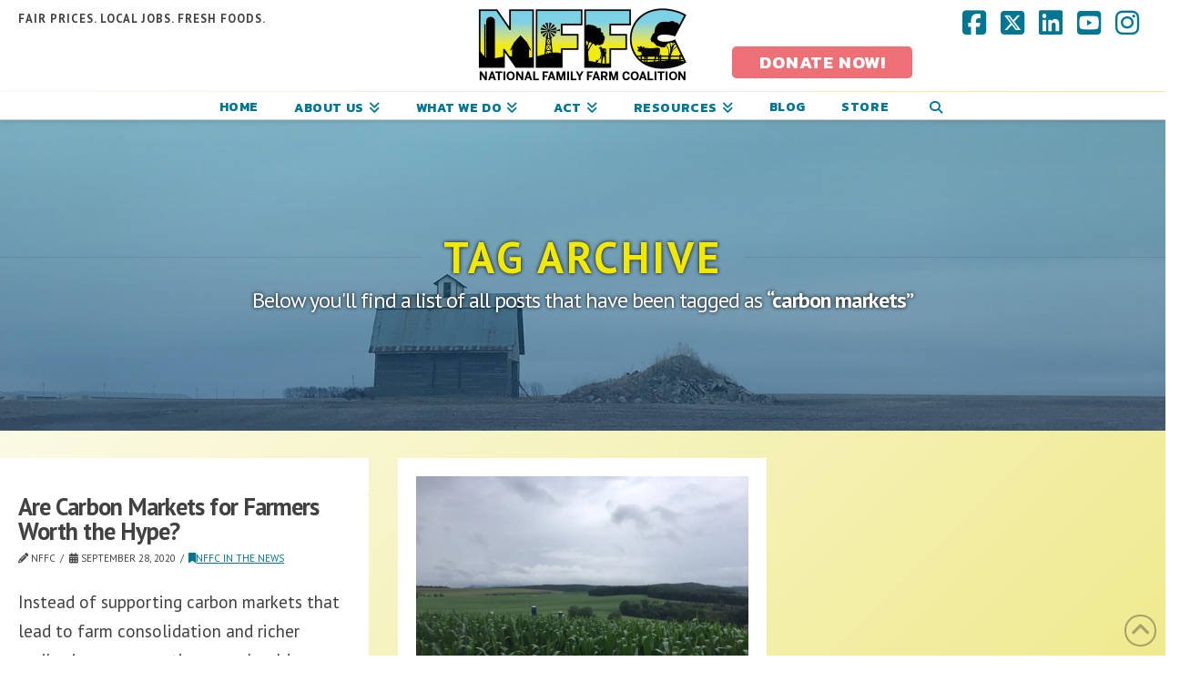

--- FILE ---
content_type: text/html; charset=UTF-8
request_url: https://nffc.net/tag/carbon-markets/
body_size: 22908
content:
<!DOCTYPE html>
<html class="no-js" lang="en-US">
<head>
<meta charset="UTF-8">
<meta name="viewport" content="width=device-width, initial-scale=1.0">
<link rel="pingback" href="https://nffc.net/xmlrpc.php">
<meta name='robots' content='index, follow, max-image-preview:large, max-snippet:-1, max-video-preview:-1' />

	<!-- This site is optimized with the Yoast SEO plugin v26.8 - https://yoast.com/product/yoast-seo-wordpress/ -->
	<title>carbon markets Archives - National Family Farm Coalition</title>
	<link rel="canonical" href="https://nffc.net/tag/carbon-markets/" />
	<meta property="og:locale" content="en_US" />
	<meta property="og:type" content="article" />
	<meta property="og:title" content="carbon markets Archives - National Family Farm Coalition" />
	<meta property="og:url" content="https://nffc.net/tag/carbon-markets/" />
	<meta property="og:site_name" content="National Family Farm Coalition" />
	<meta name="twitter:card" content="summary_large_image" />
	<meta name="twitter:site" content="@FamilyFarmCo" />
	<script type="application/ld+json" class="yoast-schema-graph">{"@context":"https://schema.org","@graph":[{"@type":"CollectionPage","@id":"https://nffc.net/tag/carbon-markets/","url":"https://nffc.net/tag/carbon-markets/","name":"carbon markets Archives - National Family Farm Coalition","isPartOf":{"@id":"https://nffc.net/#website"},"breadcrumb":{"@id":"https://nffc.net/tag/carbon-markets/#breadcrumb"},"inLanguage":"en-US"},{"@type":"BreadcrumbList","@id":"https://nffc.net/tag/carbon-markets/#breadcrumb","itemListElement":[{"@type":"ListItem","position":1,"name":"Home","item":"https://nffc.net/"},{"@type":"ListItem","position":2,"name":"carbon markets"}]},{"@type":"WebSite","@id":"https://nffc.net/#website","url":"https://nffc.net/","name":"National Family Farm Coalition","description":"Fair Prices. Local Jobs. Fresh Foods.","potentialAction":[{"@type":"SearchAction","target":{"@type":"EntryPoint","urlTemplate":"https://nffc.net/?s={search_term_string}"},"query-input":{"@type":"PropertyValueSpecification","valueRequired":true,"valueName":"search_term_string"}}],"inLanguage":"en-US"}]}</script>
	<!-- / Yoast SEO plugin. -->


<link rel='dns-prefetch' href='//www.google.com' />
<link rel='dns-prefetch' href='//www.googletagmanager.com' />
<link rel='dns-prefetch' href='//stats.wp.com' />
<link rel='dns-prefetch' href='//v0.wordpress.com' />
<link rel='preconnect' href='//i0.wp.com' />
<link rel="alternate" type="application/rss+xml" title="National Family Farm Coalition &raquo; Feed" href="https://nffc.net/feed/" />
<link rel="alternate" type="application/rss+xml" title="National Family Farm Coalition &raquo; Comments Feed" href="https://nffc.net/comments/feed/" />
<link rel="alternate" type="application/rss+xml" title="National Family Farm Coalition &raquo; carbon markets Tag Feed" href="https://nffc.net/tag/carbon-markets/feed/" />
<style id='wp-img-auto-sizes-contain-inline-css' type='text/css'>
img:is([sizes=auto i],[sizes^="auto," i]){contain-intrinsic-size:3000px 1500px}
/*# sourceURL=wp-img-auto-sizes-contain-inline-css */
</style>
<link rel='stylesheet' id='mec-select2-style-css' href='https://nffc.net/wp-content/plugins/modern-events-calendar/assets/packages/select2/select2.min.css?ver=6.5.3' type='text/css' media='all' />
<link rel='stylesheet' id='mec-font-icons-css' href='https://nffc.net/wp-content/plugins/modern-events-calendar/assets/css/iconfonts.css?ver=6.9' type='text/css' media='all' />
<link rel='stylesheet' id='mec-frontend-style-css' href='https://nffc.net/wp-content/plugins/modern-events-calendar/assets/css/frontend.min.css?ver=6.5.3' type='text/css' media='all' />
<link rel='stylesheet' id='mec-tooltip-style-css' href='https://nffc.net/wp-content/plugins/modern-events-calendar/assets/packages/tooltip/tooltip.css?ver=6.9' type='text/css' media='all' />
<link rel='stylesheet' id='mec-tooltip-shadow-style-css' href='https://nffc.net/wp-content/plugins/modern-events-calendar/assets/packages/tooltip/tooltipster-sideTip-shadow.min.css?ver=6.9' type='text/css' media='all' />
<link rel='stylesheet' id='featherlight-css' href='https://nffc.net/wp-content/plugins/modern-events-calendar/assets/packages/featherlight/featherlight.css?ver=6.9' type='text/css' media='all' />
<link rel='stylesheet' id='mec-lity-style-css' href='https://nffc.net/wp-content/plugins/modern-events-calendar/assets/packages/lity/lity.min.css?ver=6.9' type='text/css' media='all' />
<link rel='stylesheet' id='mec-general-calendar-style-css' href='https://nffc.net/wp-content/plugins/modern-events-calendar/assets/css/mec-general-calendar.css?ver=6.9' type='text/css' media='all' />
<style id='wp-emoji-styles-inline-css' type='text/css'>

	img.wp-smiley, img.emoji {
		display: inline !important;
		border: none !important;
		box-shadow: none !important;
		height: 1em !important;
		width: 1em !important;
		margin: 0 0.07em !important;
		vertical-align: -0.1em !important;
		background: none !important;
		padding: 0 !important;
	}
/*# sourceURL=wp-emoji-styles-inline-css */
</style>
<style id='wp-block-library-inline-css' type='text/css'>
:root{--wp-block-synced-color:#7a00df;--wp-block-synced-color--rgb:122,0,223;--wp-bound-block-color:var(--wp-block-synced-color);--wp-editor-canvas-background:#ddd;--wp-admin-theme-color:#007cba;--wp-admin-theme-color--rgb:0,124,186;--wp-admin-theme-color-darker-10:#006ba1;--wp-admin-theme-color-darker-10--rgb:0,107,160.5;--wp-admin-theme-color-darker-20:#005a87;--wp-admin-theme-color-darker-20--rgb:0,90,135;--wp-admin-border-width-focus:2px}@media (min-resolution:192dpi){:root{--wp-admin-border-width-focus:1.5px}}.wp-element-button{cursor:pointer}:root .has-very-light-gray-background-color{background-color:#eee}:root .has-very-dark-gray-background-color{background-color:#313131}:root .has-very-light-gray-color{color:#eee}:root .has-very-dark-gray-color{color:#313131}:root .has-vivid-green-cyan-to-vivid-cyan-blue-gradient-background{background:linear-gradient(135deg,#00d084,#0693e3)}:root .has-purple-crush-gradient-background{background:linear-gradient(135deg,#34e2e4,#4721fb 50%,#ab1dfe)}:root .has-hazy-dawn-gradient-background{background:linear-gradient(135deg,#faaca8,#dad0ec)}:root .has-subdued-olive-gradient-background{background:linear-gradient(135deg,#fafae1,#67a671)}:root .has-atomic-cream-gradient-background{background:linear-gradient(135deg,#fdd79a,#004a59)}:root .has-nightshade-gradient-background{background:linear-gradient(135deg,#330968,#31cdcf)}:root .has-midnight-gradient-background{background:linear-gradient(135deg,#020381,#2874fc)}:root{--wp--preset--font-size--normal:16px;--wp--preset--font-size--huge:42px}.has-regular-font-size{font-size:1em}.has-larger-font-size{font-size:2.625em}.has-normal-font-size{font-size:var(--wp--preset--font-size--normal)}.has-huge-font-size{font-size:var(--wp--preset--font-size--huge)}.has-text-align-center{text-align:center}.has-text-align-left{text-align:left}.has-text-align-right{text-align:right}.has-fit-text{white-space:nowrap!important}#end-resizable-editor-section{display:none}.aligncenter{clear:both}.items-justified-left{justify-content:flex-start}.items-justified-center{justify-content:center}.items-justified-right{justify-content:flex-end}.items-justified-space-between{justify-content:space-between}.screen-reader-text{border:0;clip-path:inset(50%);height:1px;margin:-1px;overflow:hidden;padding:0;position:absolute;width:1px;word-wrap:normal!important}.screen-reader-text:focus{background-color:#ddd;clip-path:none;color:#444;display:block;font-size:1em;height:auto;left:5px;line-height:normal;padding:15px 23px 14px;text-decoration:none;top:5px;width:auto;z-index:100000}html :where(.has-border-color){border-style:solid}html :where([style*=border-top-color]){border-top-style:solid}html :where([style*=border-right-color]){border-right-style:solid}html :where([style*=border-bottom-color]){border-bottom-style:solid}html :where([style*=border-left-color]){border-left-style:solid}html :where([style*=border-width]){border-style:solid}html :where([style*=border-top-width]){border-top-style:solid}html :where([style*=border-right-width]){border-right-style:solid}html :where([style*=border-bottom-width]){border-bottom-style:solid}html :where([style*=border-left-width]){border-left-style:solid}html :where(img[class*=wp-image-]){height:auto;max-width:100%}:where(figure){margin:0 0 1em}html :where(.is-position-sticky){--wp-admin--admin-bar--position-offset:var(--wp-admin--admin-bar--height,0px)}@media screen and (max-width:600px){html :where(.is-position-sticky){--wp-admin--admin-bar--position-offset:0px}}

/*# sourceURL=wp-block-library-inline-css */
</style><style id='global-styles-inline-css' type='text/css'>
:root{--wp--preset--aspect-ratio--square: 1;--wp--preset--aspect-ratio--4-3: 4/3;--wp--preset--aspect-ratio--3-4: 3/4;--wp--preset--aspect-ratio--3-2: 3/2;--wp--preset--aspect-ratio--2-3: 2/3;--wp--preset--aspect-ratio--16-9: 16/9;--wp--preset--aspect-ratio--9-16: 9/16;--wp--preset--color--black: #000000;--wp--preset--color--cyan-bluish-gray: #abb8c3;--wp--preset--color--white: #ffffff;--wp--preset--color--pale-pink: #f78da7;--wp--preset--color--vivid-red: #cf2e2e;--wp--preset--color--luminous-vivid-orange: #ff6900;--wp--preset--color--luminous-vivid-amber: #fcb900;--wp--preset--color--light-green-cyan: #7bdcb5;--wp--preset--color--vivid-green-cyan: #00d084;--wp--preset--color--pale-cyan-blue: #8ed1fc;--wp--preset--color--vivid-cyan-blue: #0693e3;--wp--preset--color--vivid-purple: #9b51e0;--wp--preset--gradient--vivid-cyan-blue-to-vivid-purple: linear-gradient(135deg,rgb(6,147,227) 0%,rgb(155,81,224) 100%);--wp--preset--gradient--light-green-cyan-to-vivid-green-cyan: linear-gradient(135deg,rgb(122,220,180) 0%,rgb(0,208,130) 100%);--wp--preset--gradient--luminous-vivid-amber-to-luminous-vivid-orange: linear-gradient(135deg,rgb(252,185,0) 0%,rgb(255,105,0) 100%);--wp--preset--gradient--luminous-vivid-orange-to-vivid-red: linear-gradient(135deg,rgb(255,105,0) 0%,rgb(207,46,46) 100%);--wp--preset--gradient--very-light-gray-to-cyan-bluish-gray: linear-gradient(135deg,rgb(238,238,238) 0%,rgb(169,184,195) 100%);--wp--preset--gradient--cool-to-warm-spectrum: linear-gradient(135deg,rgb(74,234,220) 0%,rgb(151,120,209) 20%,rgb(207,42,186) 40%,rgb(238,44,130) 60%,rgb(251,105,98) 80%,rgb(254,248,76) 100%);--wp--preset--gradient--blush-light-purple: linear-gradient(135deg,rgb(255,206,236) 0%,rgb(152,150,240) 100%);--wp--preset--gradient--blush-bordeaux: linear-gradient(135deg,rgb(254,205,165) 0%,rgb(254,45,45) 50%,rgb(107,0,62) 100%);--wp--preset--gradient--luminous-dusk: linear-gradient(135deg,rgb(255,203,112) 0%,rgb(199,81,192) 50%,rgb(65,88,208) 100%);--wp--preset--gradient--pale-ocean: linear-gradient(135deg,rgb(255,245,203) 0%,rgb(182,227,212) 50%,rgb(51,167,181) 100%);--wp--preset--gradient--electric-grass: linear-gradient(135deg,rgb(202,248,128) 0%,rgb(113,206,126) 100%);--wp--preset--gradient--midnight: linear-gradient(135deg,rgb(2,3,129) 0%,rgb(40,116,252) 100%);--wp--preset--font-size--small: 13px;--wp--preset--font-size--medium: 20px;--wp--preset--font-size--large: 36px;--wp--preset--font-size--x-large: 42px;--wp--preset--spacing--20: 0.44rem;--wp--preset--spacing--30: 0.67rem;--wp--preset--spacing--40: 1rem;--wp--preset--spacing--50: 1.5rem;--wp--preset--spacing--60: 2.25rem;--wp--preset--spacing--70: 3.38rem;--wp--preset--spacing--80: 5.06rem;--wp--preset--shadow--natural: 6px 6px 9px rgba(0, 0, 0, 0.2);--wp--preset--shadow--deep: 12px 12px 50px rgba(0, 0, 0, 0.4);--wp--preset--shadow--sharp: 6px 6px 0px rgba(0, 0, 0, 0.2);--wp--preset--shadow--outlined: 6px 6px 0px -3px rgb(255, 255, 255), 6px 6px rgb(0, 0, 0);--wp--preset--shadow--crisp: 6px 6px 0px rgb(0, 0, 0);}:where(.is-layout-flex){gap: 0.5em;}:where(.is-layout-grid){gap: 0.5em;}body .is-layout-flex{display: flex;}.is-layout-flex{flex-wrap: wrap;align-items: center;}.is-layout-flex > :is(*, div){margin: 0;}body .is-layout-grid{display: grid;}.is-layout-grid > :is(*, div){margin: 0;}:where(.wp-block-columns.is-layout-flex){gap: 2em;}:where(.wp-block-columns.is-layout-grid){gap: 2em;}:where(.wp-block-post-template.is-layout-flex){gap: 1.25em;}:where(.wp-block-post-template.is-layout-grid){gap: 1.25em;}.has-black-color{color: var(--wp--preset--color--black) !important;}.has-cyan-bluish-gray-color{color: var(--wp--preset--color--cyan-bluish-gray) !important;}.has-white-color{color: var(--wp--preset--color--white) !important;}.has-pale-pink-color{color: var(--wp--preset--color--pale-pink) !important;}.has-vivid-red-color{color: var(--wp--preset--color--vivid-red) !important;}.has-luminous-vivid-orange-color{color: var(--wp--preset--color--luminous-vivid-orange) !important;}.has-luminous-vivid-amber-color{color: var(--wp--preset--color--luminous-vivid-amber) !important;}.has-light-green-cyan-color{color: var(--wp--preset--color--light-green-cyan) !important;}.has-vivid-green-cyan-color{color: var(--wp--preset--color--vivid-green-cyan) !important;}.has-pale-cyan-blue-color{color: var(--wp--preset--color--pale-cyan-blue) !important;}.has-vivid-cyan-blue-color{color: var(--wp--preset--color--vivid-cyan-blue) !important;}.has-vivid-purple-color{color: var(--wp--preset--color--vivid-purple) !important;}.has-black-background-color{background-color: var(--wp--preset--color--black) !important;}.has-cyan-bluish-gray-background-color{background-color: var(--wp--preset--color--cyan-bluish-gray) !important;}.has-white-background-color{background-color: var(--wp--preset--color--white) !important;}.has-pale-pink-background-color{background-color: var(--wp--preset--color--pale-pink) !important;}.has-vivid-red-background-color{background-color: var(--wp--preset--color--vivid-red) !important;}.has-luminous-vivid-orange-background-color{background-color: var(--wp--preset--color--luminous-vivid-orange) !important;}.has-luminous-vivid-amber-background-color{background-color: var(--wp--preset--color--luminous-vivid-amber) !important;}.has-light-green-cyan-background-color{background-color: var(--wp--preset--color--light-green-cyan) !important;}.has-vivid-green-cyan-background-color{background-color: var(--wp--preset--color--vivid-green-cyan) !important;}.has-pale-cyan-blue-background-color{background-color: var(--wp--preset--color--pale-cyan-blue) !important;}.has-vivid-cyan-blue-background-color{background-color: var(--wp--preset--color--vivid-cyan-blue) !important;}.has-vivid-purple-background-color{background-color: var(--wp--preset--color--vivid-purple) !important;}.has-black-border-color{border-color: var(--wp--preset--color--black) !important;}.has-cyan-bluish-gray-border-color{border-color: var(--wp--preset--color--cyan-bluish-gray) !important;}.has-white-border-color{border-color: var(--wp--preset--color--white) !important;}.has-pale-pink-border-color{border-color: var(--wp--preset--color--pale-pink) !important;}.has-vivid-red-border-color{border-color: var(--wp--preset--color--vivid-red) !important;}.has-luminous-vivid-orange-border-color{border-color: var(--wp--preset--color--luminous-vivid-orange) !important;}.has-luminous-vivid-amber-border-color{border-color: var(--wp--preset--color--luminous-vivid-amber) !important;}.has-light-green-cyan-border-color{border-color: var(--wp--preset--color--light-green-cyan) !important;}.has-vivid-green-cyan-border-color{border-color: var(--wp--preset--color--vivid-green-cyan) !important;}.has-pale-cyan-blue-border-color{border-color: var(--wp--preset--color--pale-cyan-blue) !important;}.has-vivid-cyan-blue-border-color{border-color: var(--wp--preset--color--vivid-cyan-blue) !important;}.has-vivid-purple-border-color{border-color: var(--wp--preset--color--vivid-purple) !important;}.has-vivid-cyan-blue-to-vivid-purple-gradient-background{background: var(--wp--preset--gradient--vivid-cyan-blue-to-vivid-purple) !important;}.has-light-green-cyan-to-vivid-green-cyan-gradient-background{background: var(--wp--preset--gradient--light-green-cyan-to-vivid-green-cyan) !important;}.has-luminous-vivid-amber-to-luminous-vivid-orange-gradient-background{background: var(--wp--preset--gradient--luminous-vivid-amber-to-luminous-vivid-orange) !important;}.has-luminous-vivid-orange-to-vivid-red-gradient-background{background: var(--wp--preset--gradient--luminous-vivid-orange-to-vivid-red) !important;}.has-very-light-gray-to-cyan-bluish-gray-gradient-background{background: var(--wp--preset--gradient--very-light-gray-to-cyan-bluish-gray) !important;}.has-cool-to-warm-spectrum-gradient-background{background: var(--wp--preset--gradient--cool-to-warm-spectrum) !important;}.has-blush-light-purple-gradient-background{background: var(--wp--preset--gradient--blush-light-purple) !important;}.has-blush-bordeaux-gradient-background{background: var(--wp--preset--gradient--blush-bordeaux) !important;}.has-luminous-dusk-gradient-background{background: var(--wp--preset--gradient--luminous-dusk) !important;}.has-pale-ocean-gradient-background{background: var(--wp--preset--gradient--pale-ocean) !important;}.has-electric-grass-gradient-background{background: var(--wp--preset--gradient--electric-grass) !important;}.has-midnight-gradient-background{background: var(--wp--preset--gradient--midnight) !important;}.has-small-font-size{font-size: var(--wp--preset--font-size--small) !important;}.has-medium-font-size{font-size: var(--wp--preset--font-size--medium) !important;}.has-large-font-size{font-size: var(--wp--preset--font-size--large) !important;}.has-x-large-font-size{font-size: var(--wp--preset--font-size--x-large) !important;}
/*# sourceURL=global-styles-inline-css */
</style>

<style id='classic-theme-styles-inline-css' type='text/css'>
/*! This file is auto-generated */
.wp-block-button__link{color:#fff;background-color:#32373c;border-radius:9999px;box-shadow:none;text-decoration:none;padding:calc(.667em + 2px) calc(1.333em + 2px);font-size:1.125em}.wp-block-file__button{background:#32373c;color:#fff;text-decoration:none}
/*# sourceURL=/wp-includes/css/classic-themes.min.css */
</style>
<link rel='stylesheet' id='x-stack-css' href='https://nffc.net/wp-content/themes/x/framework/dist/css/site/stacks/integrity-light.css?ver=10.7.3' type='text/css' media='all' />
<link rel='stylesheet' id='x-child-css' href='https://nffc.net/wp-content/themes/x-child/style.css?ver=10.7.3' type='text/css' media='all' />
<link rel='stylesheet' id='wp-members-css' href='https://nffc.net/wp-content/plugins/wp-members/assets/css/forms/generic-no-float.min.css?ver=3.5.5.1' type='text/css' media='all' />
<link rel='stylesheet' id='the-grid-css' href='https://nffc.net/wp-content/plugins/the-grid/frontend/assets/css/the-grid.min.css?ver=2.7.9.1' type='text/css' media='all' />
<style id='the-grid-inline-css' type='text/css'>
.tolb-holder{background:rgba(0,0,0,0.8)}.tolb-holder .tolb-close,.tolb-holder .tolb-title,.tolb-holder .tolb-counter,.tolb-holder .tolb-next i,.tolb-holder .tolb-prev i{color:#ffffff}.tolb-holder .tolb-load{border-color:rgba(255,255,255,0.2);border-left:3px solid #ffffff}
.to-heart-icon,.to-heart-icon svg,.to-post-like,.to-post-like .to-like-count{position:relative;display:inline-block}.to-post-like{width:auto;cursor:pointer;font-weight:400}.to-heart-icon{float:left;margin:0 4px 0 0}.to-heart-icon svg{overflow:visible;width:15px;height:14px}.to-heart-icon g{-webkit-transform:scale(1);transform:scale(1)}.to-heart-icon path{-webkit-transform:scale(1);transform:scale(1);transition:fill .4s ease,stroke .4s ease}.no-liked .to-heart-icon path{fill:#999;stroke:#999}.empty-heart .to-heart-icon path{fill:transparent!important;stroke:#999}.liked .to-heart-icon path,.to-heart-icon svg:hover path{fill:#ff6863!important;stroke:#ff6863!important}@keyframes heartBeat{0%{transform:scale(1)}20%{transform:scale(.8)}30%{transform:scale(.95)}45%{transform:scale(.75)}50%{transform:scale(.85)}100%{transform:scale(.9)}}@-webkit-keyframes heartBeat{0%,100%,50%{-webkit-transform:scale(1)}20%{-webkit-transform:scale(.8)}30%{-webkit-transform:scale(.95)}45%{-webkit-transform:scale(.75)}}.heart-pulse g{-webkit-animation-name:heartBeat;animation-name:heartBeat;-webkit-animation-duration:1s;animation-duration:1s;-webkit-animation-iteration-count:infinite;animation-iteration-count:infinite;-webkit-transform-origin:50% 50%;transform-origin:50% 50%}.to-post-like a{color:inherit!important;fill:inherit!important;stroke:inherit!important}
/*# sourceURL=the-grid-inline-css */
</style>
<style id='cs-inline-css' type='text/css'>
@media (min-width:1200px){.x-hide-xl{display:none !important;}}@media (min-width:979px) and (max-width:1199px){.x-hide-lg{display:none !important;}}@media (min-width:767px) and (max-width:978px){.x-hide-md{display:none !important;}}@media (min-width:480px) and (max-width:766px){.x-hide-sm{display:none !important;}}@media (max-width:479px){.x-hide-xs{display:none !important;}} a,h1 a:hover,h2 a:hover,h3 a:hover,h4 a:hover,h5 a:hover,h6 a:hover,.x-breadcrumb-wrap a:hover,.widget ul li a:hover,.widget ol li a:hover,.widget.widget_text ul li a,.widget.widget_text ol li a,.widget_nav_menu .current-menu-item > a,.x-accordion-heading .x-accordion-toggle:hover,.x-comment-author a:hover,.x-comment-time:hover,.x-recent-posts a:hover .h-recent-posts{color:rgb(0,118,147);}a:hover,.widget.widget_text ul li a:hover,.widget.widget_text ol li a:hover,.x-twitter-widget ul li a:hover{color:rgb(133,184,65);}.rev_slider_wrapper,a.x-img-thumbnail:hover,.x-slider-container.below,.page-template-template-blank-3-php .x-slider-container.above,.page-template-template-blank-6-php .x-slider-container.above{border-color:rgb(0,118,147);}.entry-thumb:before,.x-pagination span.current,.woocommerce-pagination span[aria-current],.flex-direction-nav a,.flex-control-nav a:hover,.flex-control-nav a.flex-active,.mejs-time-current,.x-dropcap,.x-skill-bar .bar,.x-pricing-column.featured h2,.h-comments-title small,.x-entry-share .x-share:hover,.x-highlight,.x-recent-posts .x-recent-posts-img:after{background-color:rgb(0,118,147);}.x-nav-tabs > .active > a,.x-nav-tabs > .active > a:hover{box-shadow:inset 0 3px 0 0 rgb(0,118,147);}.x-main{width:calc(74% - 2.463055%);}.x-sidebar{width:calc(100% - 2.463055% - 74%);}.x-comment-author,.x-comment-time,.comment-form-author label,.comment-form-email label,.comment-form-url label,.comment-form-rating label,.comment-form-comment label,.widget_calendar #wp-calendar caption,.widget.widget_rss li .rsswidget{font-family:"PT Sans",sans-serif;font-weight:700;}.p-landmark-sub,.p-meta,input,button,select,textarea{font-family:"PT Sans",sans-serif;}.widget ul li a,.widget ol li a,.x-comment-time{color:rgb(65,64,66);}.widget_text ol li a,.widget_text ul li a{color:rgb(0,118,147);}.widget_text ol li a:hover,.widget_text ul li a:hover{color:rgb(133,184,65);}.comment-form-author label,.comment-form-email label,.comment-form-url label,.comment-form-rating label,.comment-form-comment label,.widget_calendar #wp-calendar th,.p-landmark-sub strong,.widget_tag_cloud .tagcloud a:hover,.widget_tag_cloud .tagcloud a:active,.entry-footer a:hover,.entry-footer a:active,.x-breadcrumbs .current,.x-comment-author,.x-comment-author a{color:rgb(65,64,66);}.widget_calendar #wp-calendar th{border-color:rgb(65,64,66);}.h-feature-headline span i{background-color:rgb(65,64,66);}@media (max-width:978.98px){}html{font-size:1em;}@media (min-width:500em){html{font-size:calc(1em + (1.5 - 1) * ((100vw - 500em) / (1000 - 500)));}}@media (min-width:1000em){html{font-size:1.5em;}}body{font-style:normal;font-weight:400;color:rgb(65,64,66);background-color:rgb(255,255,255);}.w-b{font-weight:400 !important;}h1,h2,h3,h4,h5,h6,.h1,.h2,.h3,.h4,.h5,.h6,.x-text-headline{font-family:"PT Sans",sans-serif;font-style:normal;font-weight:700;}h1,.h1{letter-spacing:-0.035em;}h2,.h2{letter-spacing:-0.035em;}h3,.h3{letter-spacing:-0.035em;}h4,.h4{letter-spacing:0.035em;}h5,.h5{letter-spacing:0.035em;}h6,.h6{letter-spacing:0.035em;}.w-h{font-weight:700 !important;}.x-container.width{width:100%;}.x-container.max{max-width:1280px;}.x-bar-content.x-container.width{flex-basis:100%;}.x-main.full{float:none;clear:both;display:block;width:auto;}@media (max-width:978.98px){.x-main.full,.x-main.left,.x-main.right,.x-sidebar.left,.x-sidebar.right{float:none;display:block;width:auto !important;}}.entry-header,.entry-content{font-size:1rem;}body,input,button,select,textarea{font-family:"PT Sans",sans-serif;}h1,h2,h3,h4,h5,h6,.h1,.h2,.h3,.h4,.h5,.h6,h1 a,h2 a,h3 a,h4 a,h5 a,h6 a,.h1 a,.h2 a,.h3 a,.h4 a,.h5 a,.h6 a,blockquote{color:rgb(65,64,66);}.cfc-h-tx{color:rgb(65,64,66) !important;}.cfc-h-bd{border-color:rgb(65,64,66) !important;}.cfc-h-bg{background-color:rgb(65,64,66) !important;}.cfc-b-tx{color:rgb(65,64,66) !important;}.cfc-b-bd{border-color:rgb(65,64,66) !important;}.cfc-b-bg{background-color:rgb(65,64,66) !important;}.x-btn,.button,[type="submit"]{color:#ffffff;border-color:rgb(237,112,119);background-color:rgb(237,112,119);text-shadow:0 0.075em 0.075em rgba(0,0,0,0.5);border-radius:0.25em;}.x-btn:hover,.button:hover,[type="submit"]:hover{color:#ffffff;border-color:rgb(255,84,62);background-color:rgb(255,84,62);text-shadow:0 0.075em 0.075em rgba(0,0,0,0.5);}.x-btn.x-btn-real,.x-btn.x-btn-real:hover{margin-bottom:0.25em;text-shadow:0 0.075em 0.075em rgba(0,0,0,0.65);}.x-btn.x-btn-real{box-shadow:0 0.25em 0 0 #a71000,0 4px 9px rgba(0,0,0,0.75);}.x-btn.x-btn-real:hover{box-shadow:0 0.25em 0 0 #a71000,0 4px 9px rgba(0,0,0,0.75);}.x-btn.x-btn-flat,.x-btn.x-btn-flat:hover{margin-bottom:0;text-shadow:0 0.075em 0.075em rgba(0,0,0,0.65);box-shadow:none;}.x-btn.x-btn-transparent,.x-btn.x-btn-transparent:hover{margin-bottom:0;border-width:3px;text-shadow:none;text-transform:uppercase;background-color:transparent;box-shadow:none;}.x-topbar .p-info a:hover,.x-widgetbar .widget ul li a:hover{color:rgb(0,118,147);}.x-topbar .p-info,.x-topbar .p-info a,.x-navbar .desktop .x-nav > li > a,.x-navbar .desktop .sub-menu a,.x-navbar .mobile .x-nav li > a,.x-breadcrumb-wrap a,.x-breadcrumbs .delimiter{color:rgb(0,118,147);}.x-navbar .desktop .x-nav > li > a:hover,.x-navbar .desktop .x-nav > .x-active > a,.x-navbar .desktop .x-nav > .current-menu-item > a,.x-navbar .desktop .sub-menu a:hover,.x-navbar .desktop .sub-menu .x-active > a,.x-navbar .desktop .sub-menu .current-menu-item > a,.x-navbar .desktop .x-nav .x-megamenu > .sub-menu > li > a,.x-navbar .mobile .x-nav li > a:hover,.x-navbar .mobile .x-nav .x-active > a,.x-navbar .mobile .x-nav .current-menu-item > a{color:rgb(117,204,211);}.x-navbar .desktop .x-nav > li > a:hover,.x-navbar .desktop .x-nav > .x-active > a,.x-navbar .desktop .x-nav > .current-menu-item > a{box-shadow:inset 0 4px 0 0 rgb(0,118,147);}.x-navbar .desktop .x-nav > li > a{height:0px;padding-top:0px;}.x-navbar .desktop .x-nav > li ul{top:calc(0px - 15px);}@media (max-width:979px){}.x-navbar-inner{min-height:0px;}.x-logobar-inner{padding-top:0px;padding-bottom:20px;}.x-brand{font-family:Helvetica,Arial,sans-serif;font-size:42px;font-style:normal;font-weight:300;letter-spacing:-0.035em;text-transform:uppercase;color:rgb(65,64,66);}.x-brand:hover,.x-brand:focus{color:rgb(65,64,66);}.x-brand img{width:calc(500px / 2);}.x-navbar .x-nav-wrap .x-nav > li > a{font-family:"Kanit",sans-serif;font-style:normal;font-weight:700;letter-spacing:0.04em;text-transform:uppercase;}.x-navbar .desktop .x-nav > li > a{font-size:14px;}.x-navbar .desktop .x-nav > li > a:not(.x-btn-navbar-woocommerce){padding-left:20px;padding-right:20px;}.x-navbar .desktop .x-nav > li > a > span{margin-right:-0.04em;}.x-btn-navbar{margin-top:0px;}.x-btn-navbar,.x-btn-navbar.collapsed{font-size:36px;}@media (max-width:979px){.x-widgetbar{left:0;right:0;}}.bg .mejs-container,.x-video .mejs-container{position:unset !important;} @font-face{font-family:'FontAwesomePro';font-style:normal;font-weight:900;font-display:block;src:url('https://nffc.net/wp-content/plugins/cornerstone/assets/fonts/fa-solid-900.woff2?ver=6.7.2') format('woff2'),url('https://nffc.net/wp-content/plugins/cornerstone/assets/fonts/fa-solid-900.ttf?ver=6.7.2') format('truetype');}[data-x-fa-pro-icon]{font-family:"FontAwesomePro" !important;}[data-x-fa-pro-icon]:before{content:attr(data-x-fa-pro-icon);}[data-x-icon],[data-x-icon-o],[data-x-icon-l],[data-x-icon-s],[data-x-icon-b],[data-x-icon-sr],[data-x-icon-ss],[data-x-icon-sl],[data-x-fa-pro-icon],[class*="cs-fa-"]{display:inline-flex;font-style:normal;font-weight:400;text-decoration:inherit;text-rendering:auto;-webkit-font-smoothing:antialiased;-moz-osx-font-smoothing:grayscale;}[data-x-icon].left,[data-x-icon-o].left,[data-x-icon-l].left,[data-x-icon-s].left,[data-x-icon-b].left,[data-x-icon-sr].left,[data-x-icon-ss].left,[data-x-icon-sl].left,[data-x-fa-pro-icon].left,[class*="cs-fa-"].left{margin-right:0.5em;}[data-x-icon].right,[data-x-icon-o].right,[data-x-icon-l].right,[data-x-icon-s].right,[data-x-icon-b].right,[data-x-icon-sr].right,[data-x-icon-ss].right,[data-x-icon-sl].right,[data-x-fa-pro-icon].right,[class*="cs-fa-"].right{margin-left:0.5em;}[data-x-icon]:before,[data-x-icon-o]:before,[data-x-icon-l]:before,[data-x-icon-s]:before,[data-x-icon-b]:before,[data-x-icon-sr]:before,[data-x-icon-ss]:before,[data-x-icon-sl]:before,[data-x-fa-pro-icon]:before,[class*="cs-fa-"]:before{line-height:1;}@font-face{font-family:'FontAwesome';font-style:normal;font-weight:900;font-display:block;src:url('https://nffc.net/wp-content/plugins/cornerstone/assets/fonts/fa-solid-900.woff2?ver=6.7.2') format('woff2'),url('https://nffc.net/wp-content/plugins/cornerstone/assets/fonts/fa-solid-900.ttf?ver=6.7.2') format('truetype');}[data-x-icon],[data-x-icon-s],[data-x-icon][class*="cs-fa-"]{font-family:"FontAwesome" !important;font-weight:900;}[data-x-icon]:before,[data-x-icon][class*="cs-fa-"]:before{content:attr(data-x-icon);}[data-x-icon-s]:before{content:attr(data-x-icon-s);}@font-face{font-family:'FontAwesomeRegular';font-style:normal;font-weight:400;font-display:block;src:url('https://nffc.net/wp-content/plugins/cornerstone/assets/fonts/fa-regular-400.woff2?ver=6.7.2') format('woff2'),url('https://nffc.net/wp-content/plugins/cornerstone/assets/fonts/fa-regular-400.ttf?ver=6.7.2') format('truetype');}@font-face{font-family:'FontAwesomePro';font-style:normal;font-weight:400;font-display:block;src:url('https://nffc.net/wp-content/plugins/cornerstone/assets/fonts/fa-regular-400.woff2?ver=6.7.2') format('woff2'),url('https://nffc.net/wp-content/plugins/cornerstone/assets/fonts/fa-regular-400.ttf?ver=6.7.2') format('truetype');}[data-x-icon-o]{font-family:"FontAwesomeRegular" !important;}[data-x-icon-o]:before{content:attr(data-x-icon-o);}@font-face{font-family:'FontAwesomeLight';font-style:normal;font-weight:300;font-display:block;src:url('https://nffc.net/wp-content/plugins/cornerstone/assets/fonts/fa-light-300.woff2?ver=6.7.2') format('woff2'),url('https://nffc.net/wp-content/plugins/cornerstone/assets/fonts/fa-light-300.ttf?ver=6.7.2') format('truetype');}@font-face{font-family:'FontAwesomePro';font-style:normal;font-weight:300;font-display:block;src:url('https://nffc.net/wp-content/plugins/cornerstone/assets/fonts/fa-light-300.woff2?ver=6.7.2') format('woff2'),url('https://nffc.net/wp-content/plugins/cornerstone/assets/fonts/fa-light-300.ttf?ver=6.7.2') format('truetype');}[data-x-icon-l]{font-family:"FontAwesomeLight" !important;font-weight:300;}[data-x-icon-l]:before{content:attr(data-x-icon-l);}@font-face{font-family:'FontAwesomeBrands';font-style:normal;font-weight:normal;font-display:block;src:url('https://nffc.net/wp-content/plugins/cornerstone/assets/fonts/fa-brands-400.woff2?ver=6.7.2') format('woff2'),url('https://nffc.net/wp-content/plugins/cornerstone/assets/fonts/fa-brands-400.ttf?ver=6.7.2') format('truetype');}[data-x-icon-b]{font-family:"FontAwesomeBrands" !important;}[data-x-icon-b]:before{content:attr(data-x-icon-b);}.widget.widget_rss li .rsswidget:before{content:"\f35d";padding-right:0.4em;font-family:"FontAwesome";}html,body {margin:0;padding:0;height:100%;background-color:#ffffff !important;}.sharedaddy,.grecaptcha-badge {display:none;}.touchevents {-webkit-overflow-scrolling:touch;}.bg-coral {background-color:#ed7077;}.bg-yellow {background-color:#f1e902;}.bg-teal {background-color:#75ccd3;}.bg-deepBlue {background-color:#007693;}.bg-spring {background-color:#85b841;}.bg-white {background-color:#ffffff!important;}.bg-skyBlue {background-color:#76cdd4;}.bg-mistyPurple {background-color:#535772;}.bg-midBlue {background-color:#3784b3;}.bg-lgray {background-color:#ecf2ea;}.coral {color:#ed7077;}.yellow {color:#f1e902;}.teal {color:#75ccd3;}.deepBlue {color:#007693;}.spring {color:#85b841;}.white {color:#ffffff;}.blk {color:#000000;}.bg-sunset{background:#75ccd3;background:-moz-linear-gradient(top,#75ccd3 31%,#f1e902 74%);background:-webkit-linear-gradient(top,#75ccd3 31%,#f1e902 74%);background:linear-gradient(to bottom,#75ccd3 31%,#f1e902 74%);filter:progid:DXImageTransform.Microsoft.gradient( startColorstr='#75ccd3',endColorstr='#f1e902',GradientType=0 );}.bg-begie,.blog,.category,.tag{background:#fefcea;background:-moz-linear-gradient(-45deg,#ffffff 0%,#efea8f 100%);background:-webkit-linear-gradient(-45deg,#ffffff 0%,#efea8f 100%);background:linear-gradient(135deg,#ffffff 0%,#efea8f 100%);filter:progid:DXImageTransform.Microsoft.gradient( startColorstr='#ffffff',endColorstr='#efea8f',GradientType=1 );}h1,.h1 {font-size:300%;}h2,.h2 {font-size:180%;}h3,.h3 {font-size:150%;}h4,.h4 {font-size:130%;}h5,.h5 {font-size:120%;}.thin {font-weight:200 !important;}.bold,strong,.strong {font-weight:700 !important;}.allcap {text-transform:uppercase;}.x-recent-posts-excerpt p {color:#6d6e71;}.t-small {font-size:.85em;}.h-resp-main {margin:0 0 30px 0;color:#f1e902;text-transform:uppercase;}h1.h-resp-main {font-size:240%;letter-spacing:0.035em;text-shadow:0 0 4px #000000;}.featured {font-size:135%;font-weight:500;}hr.l-banner {width:200px !important;}.x-btn {text-transform:uppercase;font-weight:600;}.star-point {font-size:115%;font-weight:100;}blockquote,.blockquote {font-size:130%;width:80%;display:block;margin:1.313em auto;font-weight:200;line-height:1.5;color:rgb(83,87,114);border:0;border-top:1px solid #f2f2f2;}.search-results h2.entry-title {font-size:200%;}footer h3.allcap {letter-spacing:2px;}.x-text li {margin:0 0 3% 0;line-height:1.4;}.mec-wrap h3 {font-weight:700;}.x-logobar-inner {padding-bottom:0;}header.masthead-stacked {background-color:#fff !important;height:100px;position:relative;}.x-topbar {z-index:1000!important;border:0 !important;font-size:1em;background-color:transparent !important;position:absolute;top:0;padding:0 20px;width:100%;}.x-topbar .x-topbar-inner {height:1px;}.x-nav-wrap .desktop {position:sticky;}.x-topbar .p-info{font-size:.8em;background-color:transparent !important;text-transform:uppercase;color:#414042;letter-spacing:1px;font-weight:600;}.x-topbar .x-social-global a{font-size:30px;color:#007693}.x-logobar {z-index:1020 !important;width:500px;margin:0 auto;background-color:transparent!important;}.x-navbar .desktop .x-nav > li > a{height:30px;padding-top:10px;}.x-navbar .desktop .x-nav > li ul{top:30px;}.desktop .sub-menu{font-size:1em;}.widget ul,.widget ol {width:100%;display:inline-flex;border:0;}.widget_nav_menu .menu>li {border-bottom:1px solid rgba(0,0,0,0.1);width:100%}.desktop .sub-menu a {padding:0.25em 1.6em;}.x-navbar .desktop .x-nav > li.menu-item-8503 > a {background-color:rgb(237,112,119);color:#ffffff;position:fixed;margin:-50px 0 0 -100px;font-size:120% ;padding:8px 30px 8px 30px;height:auto;border-radius:0.25em;}.x-navbar .mobile .x-nav li.menu-item-8503 > a{color:#ffffff;background-color:rgb(237,112,119);text-align:center;}.x-main.full,.x-section.width-800 {margin-top:30px!important;}.mainBanner{margin:0px;padding:8% 4% 22%;background-color:rgb(1,108,128);background-position:50% 21px;}.x-bg {min-height:auto;}.sec-height-50 .x-bg-layer-lower-image{filter:blur(1px);-webkit-filter:blur(1px);}.x-bg-layer-upper-color {background:linear-gradient( rgba(117,204,211,0.5),rgba(15,59,112,0.20))!important;}.x-banner{margin:8% auto !important;}.x-section.bg-image{background-size:cover;background-repeat:no-repeat;}.center{margin:0 auto;display:block;text-align:center;}.ta-center{text-align:center !important;}.x-bg-top {display:block;min-height:280px;}.x-bg-bottom{display:block;background-color:#bfe9f5 !important;}.sec-height-60,.sec-height-50,.sec-height-400,.sec-height-500 {padding:5% 0px 5% 0px;margin:5% auto;display:block;}.sec-height-60 {}.sec-height-50 {}.sec-height-400 {min-height:400px;}.sec-height-500{min-height:500px;}.mec-wrap .row {margin-top:60px;}.width-600,.width-700,.width-800,.width-900,.width-1000,.width-10,.entry-wrap{display:block;margin:0 auto!important;padding:0;width:100%;float:none;}.privacy-policy .hentry.no-post-thumbnail{padding:45px 0;}.width-10 {width:100%;}.width-600{max-width:600px;}.width-700{max-width:700px;}.width-800,.entry-wrap{max-width:800px;}.width-900{max-width:900px;}.width-1000{max-width:1000px;}.page-template-default .bg-begie{background:#fefcea;background:-moz-linear-gradient(-45deg,#ffffff 0%,#efea8f 100%);background:-webkit-linear-gradient(-45deg,#ffffff 0%,#efea8f 100%);background:linear-gradient(135deg,#ffffff 0%,#efea8f 100%);filter:progid:DXImageTransform.Microsoft.gradient( startColorstr='#ffffff',endColorstr='#efea8f',GradientType=1 );}.bio-box {padding-top:45px;}.entry-wrap {background-color:transparent!important;border-radius:4px;box-shadow:0 0 0 0 rgba(0,0,0,0);}.hentry.no-post-thumbnail{padding-top:0;}.x-line{margin:45px auto 45px auto;}.page-template-default.bg-white {background-color:#ffffff!important;}.x-pagination{height:50px;}.x-recent-posts .h-recent-posts {font-size:1.3em;}.post-password-required {margin-top:100px !important;margin-bottom:100px !important;}.post-password-required form {width:500px;margin:0 auto;display:block;text-align:center;}.post-password-required form input {width:100;}.mobil-show,img#wpstats {display:none;}.mobile-hide {display:block;}.mobile-pd,.x-container.width.mobile-pd {padding:0 20px;}.x-bio-image-circle {border-radius:50%;width:220px !important;height:220px !important;border:1px solid #C7E8E8;overflow:hidden;margin:0 auto;position:relative;display:block;float:left;margin-right:20px;}.x-bio-image-circle img {width:100%;}.x-prompt{background-color:rgba(255,255,255,0.85) !important;vertical-align:middle !important;border-radius:0 !important;}.h-prompt{text-transform:uppercase;padding-bottom:0;}.x-prompt-section.x-prompt-section-message{width:100%;padding:0 !important;line-height:1.4;}.x-prompt-section{position:relative;display:block;}.x-prompt-section.x-prompt-section-button{width:80%;margin:0 auto;position:absolute;bottom:30px;}.x-prompt-section.x-prompt-section-button a {width:200px;margin:0 auto;}.box {min-height:410px;vertical-align:bottom !important;border-radius:0;}.box-left{width:50%;margin:0;height:100%;min-height:410px;position:absolute;left:0;border-top:10px solid #5DC3B7!important;min-width:250px;}.box-right{width:50%;margin:0;height:100%;min-height:410px;position:absolute;right:0;border-top:10px solid #75ccd3!important;min-width:250px;}.box-bottom{width:100%;height:50%;margin:0 !important;min-height:230px;position:absolute;bottom:0;border-left:10px solid #85b841!important;}#box h2,#box h3,#box .h2,#box .h3{margin:0 !important;font-size:1.6rem;}#box p{margin:0 !important;font-size:.9em;}#box .x-promo-image-wrap img{height:100%;}.box-2columns {background-color:#fff!important;Margin:50px auto !important;height:400px;overflow:hidden;}.box-2columns .x-column.x-1-2{width:50%;}.box-2columns .x-img-thumbnail {border:0;padding:0;}.box-2columns .x-column {margin-right:0;height:100%;}.box-2columns .x-column img {width:100%;}.box-2columns .columns-text {padding:20px 50px;}.box-2columns p span {border-bottom:1px solid #ccc;display:block;text-transform:uppercase;}.h-custom-headline {text-transform:uppercase;}.x-recent-post3 {height:auto;}.x-recent-posts .h-recent-posts,.x-recent-posts .x-recent-posts-date {white-space:normal;}.x-recent-posts a{padding:20px!important;}.x-recent-posts .x-recent-posts-content {padding:10px 0;}.x-recent-posts .x-recent-posts-img{padding-bottom:85%;}.x-recent-posts .x-recent-posts-excerpt{font-size:.9em !important;line-height:1.5;}.x-recent-posts .p-meta>span{font-size:.9em !important;}.bio .x-promo-image-wrap {width:100%!important;max-height:240px!important;overflow:hidden;}.bio .x-promo-image-wrap img{width:100%;height:auto;}.bio .x-promo-content {background-color:#007693;color:#cecece;font-size:.9em;text-align:center;line-height:1.2;}.bio .x-promo-content span a {color:#fff;font-weight:400;font-size:120%;}.bio.headup .x-promo-image-wrap img{margin-top:-20px;}.wp-block-image.c-img{border-radius:50%;width:220px!important;height:220px!important;border:1px solid #C7E8E8;overflow:hidden;margin:0 auto;position:relative;display:block;float:left;margin-right:50px;}.c-img img {min-width:100%;height:auto;}.logo-box {padding:0 20px;}.logo-p img {max-height:80px;}.x-iso-container-posts .entry-title{min-height:50px;}.x-iso-container-posts .entry-thumb img{width:auto !important;max-height:390px !important;}.category-blog h1.h-landmark span,.category-blog p.p-landmark-sub,.category-nffc-weighs-in h1.h-landmark span,.category-nffc-weighs-in p.p-landmark-sub,.category-newsletters h1.h-landmark span,.category-newsletters p.p-landmark-sub,.category-press-room h1.h-landmark span,.category-press-room p.p-landmark-sub span,.category-factsheets h1.h-landmark span,.category-factsheets p.p-landmark-sub {display:none;}.category-blog h1.h-landmark:after {content:" Blog";}.category-nffc-weighs-in h1.h-landmark:after {content:"NFFC Weighs In";}.category-newsletters h1.h-landmark:after {content:"Newsletters";}.category-press-room h1.h-landmark:after {content:"Press Room";}.category-factsheets h1.h-landmark:after {content:"Factsheets";}.category-press-room p.p-landmark-sub:after {content:" Here you'll find our latest news and press releases. Members of the media can reach us by contacting Siena Chrisman at siena@nffc.net.";}.blog .x-header-landmark.x-container.max.width,.blog header.x-container.max,.category header.x-container.max,.tag header.x-container.max {max-width:100%!important;margin-top:30px;}.blog .x-header-landmark,.category .x-header-landmark,.tag .x-header-landmark {min-height:auto;max-width:100%!important;margin:0 auto;background:linear-gradient( rgba(0,118,147,0.3),rgba(15,59,112,0.45)),url("/wp-content/uploads/FFD-Freund511.jpg") 0 46%;background-repeat:no-repeat;background-size:cover;}.tag .x-header-landmark {min-height:auto;max-width:100%!important;margin:0 auto;background:linear-gradient( rgba(0,118,147,0.3),rgba(15,59,112,0.45)),url("/wp-content/uploads/Iowa-lone-house-3-2019.jpeg") 0 60%;background-repeat:no-repeat;background-size:cover;}.category-factsheets .x-header-landmark {min-height:280px;max-width:100%!important;margin:0 auto;background:linear-gradient( rgba(0,118,147,0.3),rgba(15,59,112,0.45)),url("/wp-content/uploads/malte-baumann-J8oBbwIH2Xk-unsplash-e1567100936356.jpg") 0 80%;background-repeat:no-repeat;background-size:cover;}.blog article .entry-featured,.category article .entry-featured,.tag article .entry-featured{border:20px solid #fff !important;box-shadow:none;}.blog article .entry-featured,.blog article .entry-wrap,.category article .entry-wrap,.tag article .entry-wrap {background-color:#fff !important;}.blog .x-header-landmark h1,.category .x-header-landmark h1,.tag .x-header-landmark h1 {color:#f1e902!important;margin:10% auto;text-transform:uppercase;text-shadow:0 0 4px #000000;letter-spacing:3px;}.p-landmark-sub{margin:-10% 0 10%!important;}.p-landmark-sub,.p-landmark-sub strong {color:#fff;text-shadow:0 0 4px #000000;}.search-results .p-landmark-sub,.search-results .p-landmark-sub strong{margin:2% 0 2%!important;color:gray;text-shadow:none;}.h-landmark span::before,.h-landmark span::after {box-shadow:0 0 0 0 rgba(255,255,255,0.8);}.x-container.offset{margin:0 auto !important;}.single-post .entry-footer{border:0;box-shadow:none;max-width:1000px;margin:0 auto 50px;}.single-post .entry-featured {max-height:650px;overflow:hidden;}.blog .entry-footer,.category .entry-footer,.search-results .entry-footer,.tag .entry-footer {display:none;}.single-post .entry-header h1.entry-title {font-size:2em;font-weight:400!important;font-family:"PT Sans",sans-serif;}.single-post .entry-header,.entry-content{font-size:1.2em;}.entry-footer{border-top:0;}.cf::before {content:" ";}.x-colophon{border-top:0!important;box-shadow:0 -0.125em 0.25em 0 rgba(0,0,0,0)!important;}.excerpt p {font-size:1em!important;}.x-nav-articles{width:100%;}.blog .post-navigation,.more-link{display:none;}.post-navigation .x-nav-articles a.next {float:right;font-size:2em;display:inline;}.home .cf::before{content:" ";border-top:0;margin-top:0;}.blog .entry-thumb img,.category .entry-thumb img,.tag .entry-thumb img {margin:0;}.x-iso-container-posts.cols-3 .entry-wrap{padding:0 20px 20px;}.entry-thumb img {margin:-10% 0;}#jp-relatedposts h3.jp-relatedposts-headline {font-size:1.8em;}#jp-relatedposts .jp-relatedposts-items p,#jp-relatedposts .jp-relatedposts-items-visual h4.jp-relatedposts-post-title{font-size:1em;line-height:1.6;}ul.lcp_catlist li {width:100%;list-style:none;padding:40px;background-color:#fff;height:100%;min-height:370px;position:relative;margin-bottom:40px;}h4.lcp_title {margin-top:0;}h4.lcp_title,p.x-recent-posts-excerpt,.lcp_catlist p,.lcp_catlist span.p-meta {width:70%;float:left;display:block;}img.lcp_thumbnail{width:30%;right:0;margin:0;display:inline-block;position:absolute;top:0;padding:40px;}.post-navigation .x-nav-articles a.prev {float:left;font-size:2em;display:inline;}.category footer.entry-footer a,.blog footer.entry-footer a,.archive footer.entry-footer a {display:none !important;}.single-post .post .entry-wrap {margin-top:45px !important;}.cf::before {content:"tags ";border-top:1px solid gray;text-transform:uppercase;font-weight:bold;display:block;width:100%;font-size:150%;margin-top:45px;}.category-member .x-header-landmark {max-height:450px;max-width:100%;margin:30px auto 0;background:url("/wp-content/uploads/FFD-Freund498.jpg") 0 18%;background-repeat:no-repeat;background-size:cover;}.category-member h1.h-landmark span,.category-member h1.h-landmark,.category-member .p-landmark-sub span {display:none;height:0;margin:0 auto;}.category-member p.p-landmark-sub::before {content:"Members' Work";display:block;font-size:180%;font-weight:bold;color:#f1e902 !important;margin:10% auto;text-transform:uppercase;text-shadow:0 0 4px #000000;text-shadow:0 0 4px #000000;}.category .x-header-landmark.x-container.max{max-width:100% !important;}.category-member .p-landmark-sub{margin:100px auto !important;}.e127-11.x-acc .x-acc-item,.x-acc-item {margin-top:3px !important;}.x-acc-header .x-acc-header-text h2 {margin:0;}.x-acc-content ul li {margin:0 0 1em ;}.search-results .entry-featured {display:none;}.search-results .x-header-landmark {margin-top:75px;}.form-search {}.x-searchform-overlay .form-search .search-query {font-size:5em!important;text-transform:capitalize!important;min-height:1.5em!important;background-color:hsla(180,42%,85%,0.63);}.swpm-post-not-logged-in-msg {max-width:800px;margin:5% auto!important;display:block;text-align:center;}.swpm-login-widget-form {width:80%;margin:0 auto;}.swpm-login-widget-form .swpm-text-field {width:100%;height:60px;}.swpm-login-submit input.swpm-login-form-submit,.wpcf7-form input.wpcf7-submit {text-transform:uppercase;font-weight:600;width:200px;padding:0.563em 1.125em 0.813em;vertical-align:middle;margin:45px auto;}select,textarea,input[type="text"],input[type="password"],input[type="datetime"],input[type="datetime-local"],input[type="date"],input[type="month"],input[type="time"],input[type="week"],input[type="number"],input[type="email"],input[type="url"],input[type="search"],input[type="tel"],input[type="color"],.uneditable-input {font-size:1em!important;}.x-entry-share{display:inline-block;font-size:36px;float:left;top:50px;position:sticky;padding:0;border:none;}.x-entry-share.mam{margin:0 0 0 -80px !important;}.x-entry-share .x-share{display:block!important;}.x-colophon.bottom .x-social-global a{margin:0 1.2%;font-size:48px;}.entry-content #wpmem_restricted_msg,#wpmem_login #wpmem_login_form{max-width:600px;margin:45px auto;}#wpmem_reg {display:none;}footer.x-colophon.top {background-color:#535772;color:#d7e6ef;padding:0!important;}footer.x-colophon.bottom {background-color:#3784b3;color:#d7e6ef;}footer.x-colophon.bottom a,footer.x-colophon.bottom h4 {color:#fff!important;}.footer-top {padding:0!important;background-color:#535772!important;color:#fff;}footer h4.h-widget,.h-widget {display:none;}footer.x-colophon.top .x-container.max {width:100%!important;max-width:100%!important;}footer.x-colophon.top .x-column.bg-mistyPurple {padding:30px;}footer.x-colophon.top .x-text {width:60%;display:inline-block;float:left;padding-right:25px;font-size:1.1em;}footer.x-colophon.top .x-btn {margin:20px auto 0;width:40%;}footer.x-colophon.top .x-raw-content {padding:30px;}.mc-field-group {width:100%;display:inline-block;margin-top:10px;}.mc-field-group input {width:78%;display:inline-block;float:left;font-size:1.1em;}.mc-field-group .button {width:20%;display:inline-block;height:2.5em !important;padding:0;}.widget ul.x-nav {display:inline-block !important;}@media (min-width:1024px){.display-posts-listing.grid{grid-template-columns:repeat( 3 );}}@media (max-width:979px){.x-container.width{padding:0 15px!important;}.sec-height-60,.sec-height-50,.sec-height-400,.sec-height-500 {min-height:auto!important;}.width-600,.width-700,.width-800,.width-900,.width-1000,.width-10{width:100% !important;padding:0 20px;}.x-topbar .x-social-global a{display:none;}.x-logobar-inner {padding-top:0;padding-bottom:0;}.x-navbar-wrap {}.x-logobar {z-index:1200 !important;}.masthead-stacked .x-brand {float:left;}.x-brand img {width:150px;float:left;}.x-navbar {border-bottom:0;width:100%;z-index:1050;}.x-btn-navbar,.x-btn-navbar.collapsed {color:#6d6e71;}header.masthead-stacked {height:60px;}.masthead-stacked .x-navbar {text-align:right;margin-top:0;background-color:transparent !important;border-bottom:0;box-shadow:none!important;}.x-logobar{margin-top:0;width:200px;margin-left:0;}.x-logobar-inner {position:absolute;top:0px;float:right;right:0;width:100%;}.x-btn-navbar.collapsed {padding:10px;}.x-nav-wrap.mobile {background-color:#ffffff;}.x-nav-wrap.mobile{display:block;padding:30px;}.x-topbar-inner p.p-info {text-align:center;float:none;}.x-btn-navbar.collapsed {border:0;box-shadow:inset 0 0 0 rgba(0,0,0,0),0 1px 5px rgba(0,0,0,0);background-color:transparent;}.x-btn-navbar.collapsed:hover {color:#000;}.x-main.full,.x-section.width-800{margin-top:0 !important;}.x-iso-container{margin-top:20px;}.bg-begie {padding:0 !important;}.mobile-pd,.x-container.width.mobile-pd {padding:20px;}.box {border-top:10px solid #007693;min-height:470px;}.box .x-bg {min-height:460px;}.box-bottom,.box-left,.box-right,.box-top {width:100%;margin:0 !important;position:absolute;left:0;border:none !important;bottom:0;height:250px;min-height:240px;}.x-prompt-section.x-prompt-section-button {margin:20px auto !important;position:absolute !important;bottom:0;display:block;}.x-prompt {padding:1em;}.star-point {font-size:110%}.x-bg{min-height:auto;background-attachment:fixed;}.x-bg .x-bg-layer-lower-image {}.x-bg-layer-upper-color {}.x-recent-posts a.x-recent-post3{width:95% ;float:none;margin:4% auto;max-width:450px;height:auto !important;}.x-entry-share,hr.cs-hide-xs {display:none;}h1.h-resp-main {font-size:200%;}.mobile-pd {width:95% !important;}.x-recent-posts-content .x-recent-posts-excerpt p,.x-recent-posts-content .x-recent-posts-date,.x-recent-posts-content .recent-posts-author {font-size:.8em !important;}footer .x-container.width{padding:0!important;}.footer-top .x-column {width:100%;float:none;}.footer-top .x-text {width:100%;display:block;float:none;}.footer-top .x-btn {margin:0 auto;width:100%;}.footer-top .x-container.width{padding:0;}.mobile-one-box .x-column.x-sm{float:left;width:50%;margin-right:0;padding:0 15px;}.x-btn .center{margin:0 auto !important;width:80%;display:block;}.bio-box .x-column.x-1-4 {width:23.5%;margin-right:2%;}.bio-box .x-column:last-child {margin-right:0;}.wp-block-image.c-img {margin-right:20px;}.x-promo.bio {min-width:100%;width:100%;margin:8% auto;}.bio .x-promo-image-wrap{max-height:160px !important;}.bio .x-promo-content {padding:.5em;}footer.x-colophon.top .x-btn {margin:20px auto 0 !important;width:100%!important;}.t-left {text-align:left;}.x-container.width.box-2columns {padding:0 0 !important;margin:0 auto !important;}.box-2columns .columns-text{padding:0 20px;border-top:1px #ccc solid;}.columns-text{font-size:95%;}.box-2columns hr{margin:.5em 0;}.x-iso-container-posts.cols-3 .entry-title {font-size:140%;}.blog .x-header-landmark.x-container.max.width,.blog header.x-container.max,.category header.x-container.max,.tag header.x-container.max{margin-top:0;}.blog .x-header-landmark h1,.category .x-header-landmark h1,.tag .x-header-landmark h1{margin:20% auto;}.mc-field-group .button,.mc-field-group input{width:100%;}.swpm-login-submit input.swpm-login-form-submit,.wpcf7-form input.wpcf7-submit{width:100%;margin:0;}footer.x-colophon.top .x-column .x-text{width:100%!important;display:block;float:none;padding-right:0;font-size:1.1em;}footer.x-colophon.top .x-column {margin:0;}ul.lcp_catlist{margin:0 !important;}ul.lcp_catlist li {width:100%;list-style:none;padding:20px;background-color:#fff;min-height:280px;height:auto;position:relative;margin:0 0 20px !important;}h4.lcp_title {margin-top:0;}h4.lcp_title,p.x-recent-posts-excerpt,.lcp_catlist p,.lcp_catlist span.p-meta {width:100%;float:none;display:block;}img.lcp_thumbnail{display:none;}#wpmem_reg .div_text,#wpmem_reg .div_textarea,#wpmem_reg .div_select,#wpmem_login .div_text,#wpmem_reg .div_checkbox{margin:0 auto;}.x-colophon.bottom .x-social-global a {font-size:48px;}}.x-portfolio .entry-extra{float:left;width:5%;font-size:114.2%;}.x-portfolio .entry-info{float:right;width:90%;}.x-portfolio .cf::before{content:" ";display:none;}.x-portfolio .entry-wrap{margin:4% auto!important;}.vaduz .tg-item-footer{position:relative;display:none!important;width:100%;border-top:0 !important;}@media (max-width:767px){.post {font-size:120%!important;}.post h1.entry-title {font-size:125%!important;line-height:1.3;}.entry-header{font-size:1em;}.entry-content{font-size:1.1em;}.single-post .entry-featured {height:auto;}.x-topbar,.x-topbar-inner p.p-info {display:none;}.mobile-pd {padding:0;}.box{min-height:450px!important;}.box .x-bg{min-height:440px!important;display:block;}.box-bottom,.box-left,.box-right,.box-top {width:100%;margin:0 !important;position:absolute;left:0;border:none !important;bottom:0;height:auto;min-height:200px;}.box-2columns {height:auto;}.box-2columns .x-column.x-1-2{width:100%;height:auto;}.box-2columns{Margin:0 !important;}.x-iso-container{}.mobil-show {display:block;}.mobile-hide {display:none;}.x-banner{margin:16% auto !important;}.x-banner h1.h-custom-headline {margin:0;}.blog .x-header-landmark h1,.category .x-header-landmark h1,.tag .x-header-landmark h1{margin:30% auto;}.bio-box .x-column.x-1-4 {width:100%;margin-right:0;}.x-container.width.bio-box{width:80%;}.bio .x-promo-image-wrap{max-height:280px !important;}.x-bio-image-circle {border-radius:50%;width:350px !important;height:350px !important;margin:0 auto !important;}.mobile-pd,.x-container.width.mobile-pd {padding:0!important;width:100% !important;}.x-prompt-section.x-prompt-section-button {margin:20px auto 10px !important;position:relative !important;bottom:0;}.columns-text{font-size:1em;}.widget_nav_menu ul li ul,.widget_nav_menu ul li .sub-menu,.widget_meta ul li ul,.widget_meta ul li .sub-menu,.widget_pages ul li ul,.widget_pages ul li .sub-menu {width:100%;display:block;}.wp-block-image.c-img{margin:0 auto;display:block;float:none;width:260px !important;height:260px !important;}ul.lcp_paginator{margin:0;}.lcp_paginator li{font-size:1.5em;padding:0 8px;}.lcp_paginator li.lcp_currentpage {background-color:#f1e902;}#jp-relatedposts .jp-relatedposts-items .jp-relatedposts-post{width:100%;}}
/*# sourceURL=cs-inline-css */
</style>
<script type="text/javascript" src="https://nffc.net/wp-includes/js/jquery/jquery.min.js?ver=3.7.1" id="jquery-core-js"></script>
<script type="text/javascript" src="https://nffc.net/wp-includes/js/jquery/jquery-migrate.min.js?ver=3.4.1" id="jquery-migrate-js"></script>
<script type="text/javascript" src="https://nffc.net/wp-content/plugins/modern-events-calendar/assets/js/mec-general-calendar.js?ver=6.5.3" id="mec-general-calendar-script-js"></script>
<script type="text/javascript" id="mec-frontend-script-js-extra">
/* <![CDATA[ */
var mecdata = {"day":"day","days":"days","hour":"hour","hours":"hours","minute":"minute","minutes":"minutes","second":"second","seconds":"seconds","elementor_edit_mode":"no","recapcha_key":"6LcvvrcUAAAAAE-147T19KV6ia7785JUt-Pc4o1C","ajax_url":"https://nffc.net/wp-admin/admin-ajax.php","fes_nonce":"db2637c3a1","current_year":"2026","current_month":"01","datepicker_format":"mm/dd/yy&m/d/Y"};
//# sourceURL=mec-frontend-script-js-extra
/* ]]> */
</script>
<script type="text/javascript" src="https://nffc.net/wp-content/plugins/modern-events-calendar/assets/js/frontend.js?ver=6.5.3" id="mec-frontend-script-js"></script>
<script type="text/javascript" src="https://nffc.net/wp-content/plugins/modern-events-calendar/assets/js/events.js?ver=6.5.3" id="mec-events-script-js"></script>

<!-- Google tag (gtag.js) snippet added by Site Kit -->
<!-- Google Analytics snippet added by Site Kit -->
<script type="text/javascript" src="https://www.googletagmanager.com/gtag/js?id=GT-5NGRL3C" id="google_gtagjs-js" async></script>
<script type="text/javascript" id="google_gtagjs-js-after">
/* <![CDATA[ */
window.dataLayer = window.dataLayer || [];function gtag(){dataLayer.push(arguments);}
gtag("set","linker",{"domains":["nffc.net"]});
gtag("js", new Date());
gtag("set", "developer_id.dZTNiMT", true);
gtag("config", "GT-5NGRL3C");
//# sourceURL=google_gtagjs-js-after
/* ]]> */
</script>
<link rel="https://api.w.org/" href="https://nffc.net/wp-json/" /><link rel="alternate" title="JSON" type="application/json" href="https://nffc.net/wp-json/wp/v2/tags/456" /><meta name="generator" content="Site Kit by Google 1.170.0" /><!-- Begin Constant Contact Active Forms -->
<script> var _ctct_m = "cd9b5e558b8e01cfac2c1963b65d1422"; </script>
<script id="signupScript" src="//static.ctctcdn.com/js/signup-form-widget/current/signup-form-widget.min.js" async defer></script>
<!-- End Constant Contact Active Forms -->
<meta name="generator" content="performance-lab 4.0.1; plugins: ">
	<style>img#wpstats{display:none}</style>
		<link rel="icon" href="https://i0.wp.com/nffc.net/wp-content/uploads/icon-NFFC.png?fit=32%2C32&#038;ssl=1" sizes="32x32" />
<link rel="icon" href="https://i0.wp.com/nffc.net/wp-content/uploads/icon-NFFC.png?fit=100%2C100&#038;ssl=1" sizes="192x192" />
<link rel="apple-touch-icon" href="https://i0.wp.com/nffc.net/wp-content/uploads/icon-NFFC.png?fit=100%2C100&#038;ssl=1" />
<meta name="msapplication-TileImage" content="https://i0.wp.com/nffc.net/wp-content/uploads/icon-NFFC.png?fit=100%2C100&#038;ssl=1" />
		<style type="text/css" id="wp-custom-css">
			/* add underline to links in text body */
a { 
	text-decoration: underline; 
}

/* nav sub menu */
.sub-menu .menu-item a { 
	text-decoration: none;
}

/* learn more button */
.x-btn {
  text-decoration: none;
}

/* latest blog posts */
.x-recent-posts a {
  text-decoration: none;
}

/* blog posts */
.x-iso-container-posts .entry-title a { 
	text-decoration: none;
}

/* footer links */
footer.x-colophon.bottom a {
text-decoration: none;
}

/* press room titles */
.lcp_title a {
  text-decoration: none;
}

/* press room pagination */
.lcp_paginator li a {
  text-decoration: none;
}

/* mobile hamburger */
.x-btn-navbar.collapsed {
  text-decoration: none;
}

/* about us */
.bio .x-promo-content span a {
  text-decoration: none;
}

/* Page to top icon */
.x-framework-icon {
	text-decoration: none;
}

/* social media top of page */
.x-social-global a {
	text-decoration: none;
}

/* sub footer menu */
.widget_nav_menu a {
  text-decoration: none;
}

/* accordion */
.x-accordion-heading .x-accordion-toggle {
	text-decoration: none;
}

/* wpforms submit button */
div.wpforms-container-full input[type=submit].x-btn:not(:hover):not(:active), 
div.wpforms-container-full button[type=submit].x-btn:not(:hover):not(:active), 
div.wpforms-container-full .wpforms-page-button .x-btn:not(:hover):not(:active), 
.wp-core-ui div.wpforms-container-full input[type=submit].x-btn:not(:hover):not(:active), 
.wp-core-ui div.wpforms-container-full button[type=submit].x-btn:not(:hover):not(:active), 
.wp-core-ui div.wpforms-container-full .wpforms-page-button .x-btn:not(:hover):not(:active) {
    color: #ffffff;
    border-color: rgb(237,112,119);
    background-color: rgb(237,112,119);
    text-shadow: 0 0.075em 0.075em rgba(0,0,0,0.5);
	width: 200px;
    margin: 0 auto;
	font-family: "PT Sans",sans-serif;
}


div.wpforms-container-full input[type=submit].x-btn:hover, 
div.wpforms-container-full input[type=submit].x-btn:active, 
div.wpforms-container-full button[type=submit].x-btn:hover, 
div.wpforms-container-full button[type=submit].x-btn:active, 
div.wpforms-container-full .wpforms-page-button .x-btn:hover, 
div.wpforms-container-full .wpforms-page-button .x-btn:active, 
.wp-core-ui div.wpforms-container-full input[type=submit].x-btn:hover, 
.wp-core-ui div.wpforms-container-full input[type=submit].x-btn:active, 
.wp-core-ui div.wpforms-container-full button[type=submit].x-btn:hover, 
.wp-core-ui div.wpforms-container-full button[type=submit].x-btn:active, 
.wp-core-ui div.wpforms-container-full .wpforms-page-button .x-btn:hover, 
.wp-core-ui div.wpforms-container-full .wpforms-page-button .x-btn:active
{
	background: rgb(255,84,62) !important;
	width: 200px;
    margin: 0 auto;
    }		</style>
		<link rel="stylesheet" href="//fonts.googleapis.com/css?family=PT+Sans:400,400i,700,700i%7CKanit:700&#038;subset=latin,latin-ext&#038;display=auto" type="text/css" media="all" crossorigin="anonymous" data-x-google-fonts/></head>
<body class="archive tag tag-carbon-markets tag-456 wp-theme-x wp-child-theme-x-child x-integrity x-integrity-light x-child-theme-active x-full-width-layout-active x-full-width-active x-masonry-active x-archive-masonry-active x-navbar-static-active cornerstone-v7_7_11 x-v10_7_3">

  
  
  <div id="x-root" class="x-root">

    
    <div id="top" class="site">

    <header class="masthead masthead-stacked" role="banner">

  <div class="x-topbar">
    <div class="x-topbar-inner x-container max width">
            <p class="p-info">Fair Prices. Local Jobs. Fresh Foods. </p>
            <div class="x-social-global"><a href="https://www.facebook.com/natlfamilyfarmcoalition/" class="facebook" title="Facebook" target="_blank" rel=""><i class='x-framework-icon x-icon-facebook-square' data-x-icon-b='&#xf082;' aria-hidden=true></i><span class="visually-hidden">Facebook</span></a><a href="https://bsky.app/profile/familyfarmco.bsky.social" class="x twitter" title="X" target="_blank" rel=""><i class='x-framework-icon x-icon-x-square' data-x-icon-b='&#xe61a;' aria-hidden=true></i><span class="visually-hidden">X</span></a><a href="https://www.linkedin.com/company/nffc" class="linkedin" title="LinkedIn" target="_blank" rel=""><i class='x-framework-icon x-icon-linkedin-square' data-x-icon-b='&#xf08c;' aria-hidden=true></i><span class="visually-hidden">LinkedIn</span></a><a href="https://www.youtube.com/@nationalfamilyfarmcoalitio5356" class="youtube" title="YouTube" target="_blank" rel=""><i class='x-framework-icon x-icon-youtube-square' data-x-icon-b='&#xf431;' aria-hidden=true></i><span class="visually-hidden">YouTube</span></a><a href="https://www.instagram.com/familyfarmcoalition/" class="instagram" title="Instagram" target="_blank" rel=""><i class='x-framework-icon x-icon-instagram' data-x-icon-b='&#xf16d;' aria-hidden=true></i><span class="visually-hidden">Instagram</span></a></div>    </div>
  </div>



  <div class="x-logobar">
    <div class="x-logobar-inner">
      <div class="x-container max width">
        <h1 class="visually-hidden">National Family Farm Coalition</h1>
<a href="https://nffc.net/" class="x-brand img">
  <img src="//i0.wp.com/nffc.net/wp-content/uploads/logos-NFFC-blk500.png?fit=500%2C200&ssl=1" alt="National Family Farm Coalition"></a>
      </div>
    </div>
  </div>

  <div class="x-navbar-wrap">
    <div class="x-navbar">
      <div class="x-navbar-inner">
        <div class="x-container max width">
          
<a href="#" id="x-btn-navbar" class="x-btn-navbar collapsed" data-x-toggle="collapse-b" data-x-toggleable="x-nav-wrap-mobile" aria-expanded="false" aria-controls="x-nav-wrap-mobile" role="button">
  <i class='x-framework-icon x-icon-bars' data-x-icon-s='&#xf0c9;' aria-hidden=true></i>  <span class="visually-hidden">Navigation</span>
</a>

<nav class="x-nav-wrap desktop" role="navigation">
  <ul id="menu-topnav" class="x-nav"><li id="menu-item-3386" class="menu-item menu-item-type-post_type menu-item-object-page menu-item-home menu-item-3386"><a href="https://nffc.net/"><span>Home<i class="x-icon x-framework-icon x-framework-icon-menu" aria-hidden="true" data-x-icon-s="&#xf103;"></i></span></a></li>
<li id="menu-item-3389" class="menu-item menu-item-type-post_type menu-item-object-page menu-item-has-children menu-item-3389"><a href="https://nffc.net/about-us/"><span>About Us<i class="x-icon x-framework-icon x-framework-icon-menu" aria-hidden="true" data-x-icon-s="&#xf103;"></i></span></a>
<ul class="sub-menu">
	<li id="menu-item-3605" class="menu-item menu-item-type-post_type menu-item-object-page menu-item-3605"><a href="https://nffc.net/about-us/who-we-are/"><span>Who We Are<i class="x-icon x-framework-icon x-framework-icon-menu" aria-hidden="true" data-x-icon-s="&#xf103;"></i></span></a></li>
	<li id="menu-item-3565" class="menu-item menu-item-type-post_type menu-item-object-page menu-item-3565"><a href="https://nffc.net/about-us/nffc-member-groups/"><span>Our Members<i class="x-icon x-framework-icon x-framework-icon-menu" aria-hidden="true" data-x-icon-s="&#xf103;"></i></span></a></li>
	<li id="menu-item-3567" class="menu-item menu-item-type-post_type menu-item-object-page menu-item-3567"><a href="https://nffc.net/about-us/history/"><span>Our History<i class="x-icon x-framework-icon x-framework-icon-menu" aria-hidden="true" data-x-icon-s="&#xf103;"></i></span></a></li>
	<li id="menu-item-3405" class="menu-item menu-item-type-post_type menu-item-object-page menu-item-3405"><a href="https://nffc.net/about-us/our-team/"><span>Our Team<i class="x-icon x-framework-icon x-framework-icon-menu" aria-hidden="true" data-x-icon-s="&#xf103;"></i></span></a></li>
	<li id="menu-item-3568" class="menu-item menu-item-type-post_type menu-item-object-page menu-item-3568"><a href="https://nffc.net/about-us/how-we-work/"><span>How We Work<i class="x-icon x-framework-icon x-framework-icon-menu" aria-hidden="true" data-x-icon-s="&#xf103;"></i></span></a></li>
	<li id="menu-item-4717" class="menu-item menu-item-type-post_type menu-item-object-page menu-item-4717"><a href="https://nffc.net/about-us/our-funders/"><span>Our Funders<i class="x-icon x-framework-icon x-framework-icon-menu" aria-hidden="true" data-x-icon-s="&#xf103;"></i></span></a></li>
</ul>
</li>
<li id="menu-item-3455" class="menu-item menu-item-type-post_type menu-item-object-page menu-item-has-children menu-item-3455"><a href="https://nffc.net/what-we-do/"><span>What We Do<i class="x-icon x-framework-icon x-framework-icon-menu" aria-hidden="true" data-x-icon-s="&#xf103;"></i></span></a>
<ul class="sub-menu">
	<li id="menu-item-8146" class="menu-item menu-item-type-post_type menu-item-object-page menu-item-8146"><a href="https://nffc.net/what-we-do/farm-bill/"><span>Farm Bill Platform<i class="x-icon x-framework-icon x-framework-icon-menu" aria-hidden="true" data-x-icon-s="&#xf103;"></i></span></a></li>
	<li id="menu-item-4467" class="menu-item menu-item-type-post_type menu-item-object-page menu-item-4467"><a href="https://nffc.net/what-we-do/fair-prices-for-farmers/"><span>Fair Prices for Farmers<i class="x-icon x-framework-icon x-framework-icon-menu" aria-hidden="true" data-x-icon-s="&#xf103;"></i></span></a></li>
	<li id="menu-item-4462" class="menu-item menu-item-type-post_type menu-item-object-page menu-item-4462"><a href="https://nffc.net/what-we-do/ending-corporate-control/"><span>Ending Corporate Control<i class="x-icon x-framework-icon x-framework-icon-menu" aria-hidden="true" data-x-icon-s="&#xf103;"></i></span></a></li>
	<li id="menu-item-4461" class="menu-item menu-item-type-post_type menu-item-object-page menu-item-4461"><a href="https://nffc.net/what-we-do/food-sovereignty/"><span>Food Sovereignty<i class="x-icon x-framework-icon x-framework-icon-menu" aria-hidden="true" data-x-icon-s="&#xf103;"></i></span></a></li>
	<li id="menu-item-4463" class="menu-item menu-item-type-post_type menu-item-object-page menu-item-4463"><a href="https://nffc.net/what-we-do/farmers-and-the-environment/"><span>Farmers and the Environment<i class="x-icon x-framework-icon x-framework-icon-menu" aria-hidden="true" data-x-icon-s="&#xf103;"></i></span></a></li>
</ul>
</li>
<li id="menu-item-3668" class="menu-item menu-item-type-post_type menu-item-object-page menu-item-has-children menu-item-3668"><a href="https://nffc.net/act/"><span>ACT<i class="x-icon x-framework-icon x-framework-icon-menu" aria-hidden="true" data-x-icon-s="&#xf103;"></i></span></a>
<ul class="sub-menu">
	<li id="menu-item-3571" class="menu-item menu-item-type-post_type menu-item-object-page menu-item-3571"><a href="https://nffc.net/act/become-a-member/"><span>Become a Member<i class="x-icon x-framework-icon x-framework-icon-menu" aria-hidden="true" data-x-icon-s="&#xf103;"></i></span></a></li>
	<li id="menu-item-3688" class="menu-item menu-item-type-post_type menu-item-object-page menu-item-3688"><a href="https://nffc.net/act/take-action/"><span>Take Action<i class="x-icon x-framework-icon x-framework-icon-menu" aria-hidden="true" data-x-icon-s="&#xf103;"></i></span></a></li>
	<li id="menu-item-8918" class="menu-item menu-item-type-post_type menu-item-object-page menu-item-8918"><a href="https://nffc.net/act/job-opportunities/"><span>Job Opportunities<i class="x-icon x-framework-icon x-framework-icon-menu" aria-hidden="true" data-x-icon-s="&#xf103;"></i></span></a></li>
</ul>
</li>
<li id="menu-item-3388" class="menu-item menu-item-type-post_type menu-item-object-page menu-item-has-children menu-item-3388"><a href="https://nffc.net/resources/"><span>Resources<i class="x-icon x-framework-icon x-framework-icon-menu" aria-hidden="true" data-x-icon-s="&#xf103;"></i></span></a>
<ul class="sub-menu">
	<li id="menu-item-5479" class="menu-item menu-item-type-post_type menu-item-object-page menu-item-5479"><a href="https://nffc.net/resources/pressroom/"><span>Press Room<i class="x-icon x-framework-icon x-framework-icon-menu" aria-hidden="true" data-x-icon-s="&#xf103;"></i></span></a></li>
	<li id="menu-item-7007" class="menu-item menu-item-type-post_type menu-item-object-page menu-item-7007"><a href="https://nffc.net/resources/videos/"><span>Videos<i class="x-icon x-framework-icon x-framework-icon-menu" aria-hidden="true" data-x-icon-s="&#xf103;"></i></span></a></li>
	<li id="menu-item-5028" class="menu-item menu-item-type-post_type menu-item-object-page menu-item-5028"><a href="https://nffc.net/resources/nffc-in-the-news/"><span>NFFC In the News<i class="x-icon x-framework-icon x-framework-icon-menu" aria-hidden="true" data-x-icon-s="&#xf103;"></i></span></a></li>
	<li id="menu-item-4414" class="menu-item menu-item-type-taxonomy menu-item-object-category menu-item-4414 tax-item tax-item-10"><a href="https://nffc.net/newsletters/"><span>Newsletters<i class="x-icon x-framework-icon x-framework-icon-menu" aria-hidden="true" data-x-icon-s="&#xf103;"></i></span></a></li>
	<li id="menu-item-5052" class="menu-item menu-item-type-post_type menu-item-object-page menu-item-5052"><a href="https://nffc.net/resources/factsheets-list/"><span>Factsheets<i class="x-icon x-framework-icon x-framework-icon-menu" aria-hidden="true" data-x-icon-s="&#xf103;"></i></span></a></li>
	<li id="menu-item-4413" class="menu-item menu-item-type-taxonomy menu-item-object-category menu-item-4413 tax-item tax-item-23"><a href="https://nffc.net/nffc-weighs-in/"><span>NFFC Weighs In<i class="x-icon x-framework-icon x-framework-icon-menu" aria-hidden="true" data-x-icon-s="&#xf103;"></i></span></a></li>
	<li id="menu-item-4711" class="menu-item menu-item-type-post_type menu-item-object-page menu-item-4711"><a href="https://nffc.net/resources/glossary/"><span>Glossary<i class="x-icon x-framework-icon x-framework-icon-menu" aria-hidden="true" data-x-icon-s="&#xf103;"></i></span></a></li>
</ul>
</li>
<li id="menu-item-3394" class="menu-item menu-item-type-post_type menu-item-object-page current_page_parent menu-item-3394"><a href="https://nffc.net/blog/"><span>Blog<i class="x-icon x-framework-icon x-framework-icon-menu" aria-hidden="true" data-x-icon-s="&#xf103;"></i></span></a></li>
<li id="menu-item-8503" class="menu-item menu-item-type-custom menu-item-object-custom menu-item-8503"><a target="_blank" href="https://givebutter.com/nffc-general"><span>Donate Now!<i class="x-icon x-framework-icon x-framework-icon-menu" aria-hidden="true" data-x-icon-s="&#xf103;"></i></span></a></li>
<li id="menu-item-8517" class="menu-item menu-item-type-custom menu-item-object-custom menu-item-8517"><a href="https://shop.worxprinting.coop/collections/nffc"><span>Store<i class="x-icon x-framework-icon x-framework-icon-menu" aria-hidden="true" data-x-icon-s="&#xf103;"></i></span></a></li>
<li class="menu-item x-menu-item x-menu-item-search"><a href="#" class="x-btn-navbar-search" aria-label="Navigation Search"><span><i class='x-framework-icon x-icon-search' data-x-icon-s='&#xf002;' aria-hidden=true></i><span class="x-hidden-desktop"> Search</span></span></a></li></ul></nav>

<div id="x-nav-wrap-mobile" class="x-nav-wrap mobile x-collapsed" data-x-toggleable="x-nav-wrap-mobile" data-x-toggle-collapse="1" aria-hidden="true" aria-labelledby="x-btn-navbar">
  <ul id="menu-topnav-1" class="x-nav"><li class="menu-item menu-item-type-post_type menu-item-object-page menu-item-home menu-item-3386"><a href="https://nffc.net/"><span>Home<i class="x-icon x-framework-icon x-framework-icon-menu" aria-hidden="true" data-x-icon-s="&#xf103;"></i></span></a></li>
<li class="menu-item menu-item-type-post_type menu-item-object-page menu-item-has-children menu-item-3389"><a href="https://nffc.net/about-us/"><span>About Us<i class="x-icon x-framework-icon x-framework-icon-menu" aria-hidden="true" data-x-icon-s="&#xf103;"></i></span></a>
<ul class="sub-menu">
	<li class="menu-item menu-item-type-post_type menu-item-object-page menu-item-3605"><a href="https://nffc.net/about-us/who-we-are/"><span>Who We Are<i class="x-icon x-framework-icon x-framework-icon-menu" aria-hidden="true" data-x-icon-s="&#xf103;"></i></span></a></li>
	<li class="menu-item menu-item-type-post_type menu-item-object-page menu-item-3565"><a href="https://nffc.net/about-us/nffc-member-groups/"><span>Our Members<i class="x-icon x-framework-icon x-framework-icon-menu" aria-hidden="true" data-x-icon-s="&#xf103;"></i></span></a></li>
	<li class="menu-item menu-item-type-post_type menu-item-object-page menu-item-3567"><a href="https://nffc.net/about-us/history/"><span>Our History<i class="x-icon x-framework-icon x-framework-icon-menu" aria-hidden="true" data-x-icon-s="&#xf103;"></i></span></a></li>
	<li class="menu-item menu-item-type-post_type menu-item-object-page menu-item-3405"><a href="https://nffc.net/about-us/our-team/"><span>Our Team<i class="x-icon x-framework-icon x-framework-icon-menu" aria-hidden="true" data-x-icon-s="&#xf103;"></i></span></a></li>
	<li class="menu-item menu-item-type-post_type menu-item-object-page menu-item-3568"><a href="https://nffc.net/about-us/how-we-work/"><span>How We Work<i class="x-icon x-framework-icon x-framework-icon-menu" aria-hidden="true" data-x-icon-s="&#xf103;"></i></span></a></li>
	<li class="menu-item menu-item-type-post_type menu-item-object-page menu-item-4717"><a href="https://nffc.net/about-us/our-funders/"><span>Our Funders<i class="x-icon x-framework-icon x-framework-icon-menu" aria-hidden="true" data-x-icon-s="&#xf103;"></i></span></a></li>
</ul>
</li>
<li class="menu-item menu-item-type-post_type menu-item-object-page menu-item-has-children menu-item-3455"><a href="https://nffc.net/what-we-do/"><span>What We Do<i class="x-icon x-framework-icon x-framework-icon-menu" aria-hidden="true" data-x-icon-s="&#xf103;"></i></span></a>
<ul class="sub-menu">
	<li class="menu-item menu-item-type-post_type menu-item-object-page menu-item-8146"><a href="https://nffc.net/what-we-do/farm-bill/"><span>Farm Bill Platform<i class="x-icon x-framework-icon x-framework-icon-menu" aria-hidden="true" data-x-icon-s="&#xf103;"></i></span></a></li>
	<li class="menu-item menu-item-type-post_type menu-item-object-page menu-item-4467"><a href="https://nffc.net/what-we-do/fair-prices-for-farmers/"><span>Fair Prices for Farmers<i class="x-icon x-framework-icon x-framework-icon-menu" aria-hidden="true" data-x-icon-s="&#xf103;"></i></span></a></li>
	<li class="menu-item menu-item-type-post_type menu-item-object-page menu-item-4462"><a href="https://nffc.net/what-we-do/ending-corporate-control/"><span>Ending Corporate Control<i class="x-icon x-framework-icon x-framework-icon-menu" aria-hidden="true" data-x-icon-s="&#xf103;"></i></span></a></li>
	<li class="menu-item menu-item-type-post_type menu-item-object-page menu-item-4461"><a href="https://nffc.net/what-we-do/food-sovereignty/"><span>Food Sovereignty<i class="x-icon x-framework-icon x-framework-icon-menu" aria-hidden="true" data-x-icon-s="&#xf103;"></i></span></a></li>
	<li class="menu-item menu-item-type-post_type menu-item-object-page menu-item-4463"><a href="https://nffc.net/what-we-do/farmers-and-the-environment/"><span>Farmers and the Environment<i class="x-icon x-framework-icon x-framework-icon-menu" aria-hidden="true" data-x-icon-s="&#xf103;"></i></span></a></li>
</ul>
</li>
<li class="menu-item menu-item-type-post_type menu-item-object-page menu-item-has-children menu-item-3668"><a href="https://nffc.net/act/"><span>ACT<i class="x-icon x-framework-icon x-framework-icon-menu" aria-hidden="true" data-x-icon-s="&#xf103;"></i></span></a>
<ul class="sub-menu">
	<li class="menu-item menu-item-type-post_type menu-item-object-page menu-item-3571"><a href="https://nffc.net/act/become-a-member/"><span>Become a Member<i class="x-icon x-framework-icon x-framework-icon-menu" aria-hidden="true" data-x-icon-s="&#xf103;"></i></span></a></li>
	<li class="menu-item menu-item-type-post_type menu-item-object-page menu-item-3688"><a href="https://nffc.net/act/take-action/"><span>Take Action<i class="x-icon x-framework-icon x-framework-icon-menu" aria-hidden="true" data-x-icon-s="&#xf103;"></i></span></a></li>
	<li class="menu-item menu-item-type-post_type menu-item-object-page menu-item-8918"><a href="https://nffc.net/act/job-opportunities/"><span>Job Opportunities<i class="x-icon x-framework-icon x-framework-icon-menu" aria-hidden="true" data-x-icon-s="&#xf103;"></i></span></a></li>
</ul>
</li>
<li class="menu-item menu-item-type-post_type menu-item-object-page menu-item-has-children menu-item-3388"><a href="https://nffc.net/resources/"><span>Resources<i class="x-icon x-framework-icon x-framework-icon-menu" aria-hidden="true" data-x-icon-s="&#xf103;"></i></span></a>
<ul class="sub-menu">
	<li class="menu-item menu-item-type-post_type menu-item-object-page menu-item-5479"><a href="https://nffc.net/resources/pressroom/"><span>Press Room<i class="x-icon x-framework-icon x-framework-icon-menu" aria-hidden="true" data-x-icon-s="&#xf103;"></i></span></a></li>
	<li class="menu-item menu-item-type-post_type menu-item-object-page menu-item-7007"><a href="https://nffc.net/resources/videos/"><span>Videos<i class="x-icon x-framework-icon x-framework-icon-menu" aria-hidden="true" data-x-icon-s="&#xf103;"></i></span></a></li>
	<li class="menu-item menu-item-type-post_type menu-item-object-page menu-item-5028"><a href="https://nffc.net/resources/nffc-in-the-news/"><span>NFFC In the News<i class="x-icon x-framework-icon x-framework-icon-menu" aria-hidden="true" data-x-icon-s="&#xf103;"></i></span></a></li>
	<li class="menu-item menu-item-type-taxonomy menu-item-object-category menu-item-4414 tax-item tax-item-10"><a href="https://nffc.net/newsletters/"><span>Newsletters<i class="x-icon x-framework-icon x-framework-icon-menu" aria-hidden="true" data-x-icon-s="&#xf103;"></i></span></a></li>
	<li class="menu-item menu-item-type-post_type menu-item-object-page menu-item-5052"><a href="https://nffc.net/resources/factsheets-list/"><span>Factsheets<i class="x-icon x-framework-icon x-framework-icon-menu" aria-hidden="true" data-x-icon-s="&#xf103;"></i></span></a></li>
	<li class="menu-item menu-item-type-taxonomy menu-item-object-category menu-item-4413 tax-item tax-item-23"><a href="https://nffc.net/nffc-weighs-in/"><span>NFFC Weighs In<i class="x-icon x-framework-icon x-framework-icon-menu" aria-hidden="true" data-x-icon-s="&#xf103;"></i></span></a></li>
	<li class="menu-item menu-item-type-post_type menu-item-object-page menu-item-4711"><a href="https://nffc.net/resources/glossary/"><span>Glossary<i class="x-icon x-framework-icon x-framework-icon-menu" aria-hidden="true" data-x-icon-s="&#xf103;"></i></span></a></li>
</ul>
</li>
<li class="menu-item menu-item-type-post_type menu-item-object-page current_page_parent menu-item-3394"><a href="https://nffc.net/blog/"><span>Blog<i class="x-icon x-framework-icon x-framework-icon-menu" aria-hidden="true" data-x-icon-s="&#xf103;"></i></span></a></li>
<li class="menu-item menu-item-type-custom menu-item-object-custom menu-item-8503"><a target="_blank" href="https://givebutter.com/nffc-general"><span>Donate Now!<i class="x-icon x-framework-icon x-framework-icon-menu" aria-hidden="true" data-x-icon-s="&#xf103;"></i></span></a></li>
<li class="menu-item menu-item-type-custom menu-item-object-custom menu-item-8517"><a href="https://shop.worxprinting.coop/collections/nffc"><span>Store<i class="x-icon x-framework-icon x-framework-icon-menu" aria-hidden="true" data-x-icon-s="&#xf103;"></i></span></a></li>
<li class="menu-item x-menu-item x-menu-item-search"><a href="#" class="x-btn-navbar-search" aria-label="Navigation Search"><span><i class='x-framework-icon x-icon-search' data-x-icon-s='&#xf002;' aria-hidden=true></i><span class="x-hidden-desktop"> Search</span></span></a></li></ul></div>

        </div>
      </div>
    </div>
  </div>


  </header>

  
  <header class="x-header-landmark x-container max width">
    <h1 class="h-landmark"><span>Tag Archive</span></h1>
    <p class="p-landmark-sub"><span>Below you'll find a list of all posts that have been tagged as <strong>&ldquo;carbon markets&rdquo;</strong></span></p>
  </header>


  <div class="x-container max width offset">
    <div class="x-main full" role="main">

      

  
<script>

  document.addEventListener('DOMContentLoaded', () => {
    var $ = window.jQuery;
    if (!$ || !$.xIsotope) {
      console.warn('Missing jQuery or Isotope')
      return;
    }

    
    var $container = $('#x-iso-container');

    $container.before('<span id="x-isotope-loading" class="x-loading"><span>');

    function loadIsotope() {
      $container.xIsotope({
        itemSelector   : '.x-iso-container > *',
        resizable      : true,
        filter         : '*',
                containerStyle : {
          overflow : 'hidden',
          position : 'relative'
        }
      });
      $('#x-isotope-loading').stop(true,true).fadeOut(300);
      $('#x-iso-container > *').each(function(i) {
        $(this).delay(i * 150).animate({'opacity' : 1}, 500, 'xEaseIsotope');
      });
    }

    if (document.readyState === 'complete') {
      loadIsotope()
    } else {
      $(window).on('load', loadIsotope);
    }


    $(window).xsmartresize(function() {
      $container.xIsotope({  });
    });

  });

</script>

  <div id="x-iso-container" class="x-iso-container x-iso-container-posts cols-3">

                            
<article id="post-6533" class="post-6533 post type-post status-publish format-standard hentry category-nffc-in-the-news tag-carbon-markets tag-conservation-stewardship no-post-thumbnail">
  <div class="entry-featured">
      </div>
  <div class="entry-wrap">
    
<header class="entry-header">
    <h2 class="entry-title">
    <a href="https://nffc.net/are-carbon-markets-for-farmers-worth-the-hype/" title="Permalink to: &quot;Are Carbon Markets for Farmers Worth the Hype?&quot;">Are Carbon Markets for Farmers Worth the Hype?</a>
  </h2>
    <p class="p-meta"><span><i class='x-framework-icon x-icon-pencil' data-x-icon-s='&#xf303;' aria-hidden=true></i> NFFC</span><span><time class="entry-date" datetime="2020-09-28T11:37:11-05:00"><i class='x-framework-icon x-icon-calendar' data-x-icon-s='&#xf073;' aria-hidden=true></i> September 28, 2020</time></span><span><a href="https://nffc.net/nffc-in-the-news/" title="View all posts in: &ldquo;NFFC In the News&rdquo;"><i class='x-framework-icon x-icon-bookmark' data-x-icon-s='&#xf02e;' aria-hidden=true></i>NFFC In the News</a></span></p></header>    


<div class="entry-content excerpt">


  <p>Instead of supporting carbon markets that lead to farm consolidation and richer agribusiness corporations we should support funding for USDA&#8217;s Conservation Stewardship Program and similar local incentives.</p>


</div>

  </div>
  
  <footer class="entry-footer cf">
    <a href="https://nffc.net/tag/carbon-markets/" rel="tag">carbon markets</a><a href="https://nffc.net/tag/conservation-stewardship/" rel="tag">conservation stewardship</a>  </footer>
</article>                                
<article id="post-5900" class="post-5900 post type-post status-publish format-standard has-post-thumbnail hentry category-blog tag-agroecology tag-carbon-markets tag-climate-change tag-economic-parity tag-solutions">
  <div class="entry-featured">
    <a href="https://nffc.net/carbon-markets-agriculture-dont-mix/" class="entry-thumb" title="Permalink to: &quot;Carbon Markets and Agriculture Don&#8217;t Mix&quot;"><img width="960" height="720" src="https://i0.wp.com/nffc.net/wp-content/uploads/PA-Donna-farm.jpg?fit=960%2C720&amp;ssl=1" class="attachment-entry-fullwidth size-entry-fullwidth wp-post-image" alt="" decoding="async" fetchpriority="high" srcset="https://i0.wp.com/nffc.net/wp-content/uploads/PA-Donna-farm.jpg?w=960&amp;ssl=1 960w, https://i0.wp.com/nffc.net/wp-content/uploads/PA-Donna-farm.jpg?resize=600%2C450&amp;ssl=1 600w, https://i0.wp.com/nffc.net/wp-content/uploads/PA-Donna-farm.jpg?resize=768%2C576&amp;ssl=1 768w, https://i0.wp.com/nffc.net/wp-content/uploads/PA-Donna-farm.jpg?resize=100%2C75&amp;ssl=1 100w" sizes="(max-width: 960px) 100vw, 960px" /></a>  </div>
  <div class="entry-wrap">
    
<header class="entry-header">
    <h2 class="entry-title">
    <a href="https://nffc.net/carbon-markets-agriculture-dont-mix/" title="Permalink to: &quot;Carbon Markets and Agriculture Don&#8217;t Mix&quot;">Carbon Markets and Agriculture Don&#8217;t Mix</a>
  </h2>
    <p class="p-meta"><span><i class='x-framework-icon x-icon-pencil' data-x-icon-s='&#xf303;' aria-hidden=true></i> NFFC</span><span><time class="entry-date" datetime="2020-02-04T20:35:39-06:00"><i class='x-framework-icon x-icon-calendar' data-x-icon-s='&#xf073;' aria-hidden=true></i> February 4, 2020</time></span><span><a href="https://nffc.net/blog/" title="View all posts in: &ldquo;Blog&rdquo;"><i class='x-framework-icon x-icon-bookmark' data-x-icon-s='&#xf02e;' aria-hidden=true></i>Blog</a></span></p></header>    


<div class="entry-content excerpt">


  <p>Carbon markets place a monetary value on soil carbon sequestration while ignoring the environmental benefits that a system based on agroecology, economic parity, and social equity creates. </p>


</div>

  </div>
  
  <footer class="entry-footer cf">
    <a href="https://nffc.net/tag/agroecology/" rel="tag">Agroecology</a><a href="https://nffc.net/tag/carbon-markets/" rel="tag">carbon markets</a><a href="https://nffc.net/tag/climate-change/" rel="tag">Climate Change</a><a href="https://nffc.net/tag/economic-parity/" rel="tag">economic parity</a><a href="https://nffc.net/tag/solutions/" rel="tag">solutions</a>  </footer>
</article>                  
  </div>



    </div>

    

  </div>



  

  <footer class="x-colophon top">
    <div class="x-container max width">

      <div class="x-column x-md x-1-1 last"><div id="custom_html-3" class="widget_text widget widget_custom_html"><h4 class="h-widget">footer-top</h4><div class="textwidget custom-html-widget"><div class="x-container max width">
    <div class="x-column x-sm x-1-2" style="background-color:#6ac2d5;">
				<div class="ctct-inline-form" style="padding:0 4%;" data-form-id="626c7041-6894-487c-8234-ec742c8484a0">...</div>
     </div>

<div class="x-column x-sm x-1-2 bg-mistyPurple">
			<div><p class="white featured bold allcap" align=center >Contribute Now to Support NFFC</p>
<p align=center>Your donations help us plant seeds for the future of the family farm movement.</p>
</div><p align="center"><button style="background:#add8e6; color:black; font-size:22px; height:90px; width:180px; border:none;border-radius:15px; margin-top:10px" onclick="window.location.href='https://givebutter.com/nffc-general';" onmouseover="this.style.color='white'; this.style.backgroundColor='#138808'" onmouseout="this.style.color=''; this.style.backgroundColor='#add8e6'">
      Donate Now!
    </button></p>
<p align="center"> <a  href="https://app.candid.org/profile/7528862/national-family-farm-coalition-38-2652620" target="_blank">
<img src="https://widgets.guidestar.org/prod/v1/pdp/transparency-seal/7528862/svg" /> </a></p>
</div>
</div>
</div></div></div>
    </div>
  </footer>


  
    <footer class="x-colophon bottom" role="contentinfo">
      <div class="x-container max width">

                  
<ul id="menu-footernav" class="x-nav"><li id="menu-item-4128" class="menu-item menu-item-type-post_type menu-item-object-page menu-item-4128"><a href="https://nffc.net/contact/">Contact</a></li>
<li id="menu-item-3409" class="menu-item menu-item-type-post_type menu-item-object-page menu-item-3409"><a href="https://nffc.net/act/become-a-member/">Become a Member</a></li>
<li id="menu-item-4153" class="menu-item menu-item-type-post_type menu-item-object-page menu-item-4153"><a href="https://nffc.net/member-login/">Member login</a></li>
<li id="menu-item-3408" class="menu-item menu-item-type-post_type menu-item-object-page menu-item-privacy-policy menu-item-3408"><a rel="privacy-policy" href="https://nffc.net/privacy-policy/">Privacy Policy</a></li>
</ul>        
                  <div class="x-social-global"><a href="https://www.facebook.com/natlfamilyfarmcoalition/" class="facebook" title="Facebook" target="_blank" rel=""><i class='x-framework-icon x-icon-facebook-square' data-x-icon-b='&#xf082;' aria-hidden=true></i><span class="visually-hidden">Facebook</span></a><a href="https://bsky.app/profile/familyfarmco.bsky.social" class="x twitter" title="X" target="_blank" rel=""><i class='x-framework-icon x-icon-x-square' data-x-icon-b='&#xe61a;' aria-hidden=true></i><span class="visually-hidden">X</span></a><a href="https://www.linkedin.com/company/nffc" class="linkedin" title="LinkedIn" target="_blank" rel=""><i class='x-framework-icon x-icon-linkedin-square' data-x-icon-b='&#xf08c;' aria-hidden=true></i><span class="visually-hidden">LinkedIn</span></a><a href="https://www.youtube.com/@nationalfamilyfarmcoalitio5356" class="youtube" title="YouTube" target="_blank" rel=""><i class='x-framework-icon x-icon-youtube-square' data-x-icon-b='&#xf431;' aria-hidden=true></i><span class="visually-hidden">YouTube</span></a><a href="https://www.instagram.com/familyfarmcoalition/" class="instagram" title="Instagram" target="_blank" rel=""><i class='x-framework-icon x-icon-instagram' data-x-icon-b='&#xf16d;' aria-hidden=true></i><span class="visually-hidden">Instagram</span></a></div>        
                  <div class="x-colophon-content">
            <h3 class="white allcap">National Family Farm Coalition</h3>
<p>110 Maryland Avenue NE, Suite 307 Washington, DC 20002  |  Email: <a href="mailto://nffc@nffc.net" title="contact" rel="nofollow">nffc@nffc.net</a> <br>
©<script>document.write(new Date().getFullYear());</script>    National Family Farm Coalition</p>          </div>
        
      </div>
    </footer>

  

    
      <div class="x-searchform-overlay">
        <div class="x-searchform-overlay-inner">
          <div class="x-container max width">
            <form method="get" id="searchform" class="form-search center-text" action="https://nffc.net/">
              <label for="s" class="cfc-h-tx tt-upper">Type and Press &ldquo;enter&rdquo; to Search</label>
              <input type="text" id="s" class="search-query cfc-h-tx center-text tt-upper" name="s">
                           </form>
          </div>
        </div>
      </div>

      
    </div> <!-- END .x-site -->

    
    <span class="x-scroll-top right fade" title="Back to Top" data-rvt-scroll-top>
      <i class='x-framework-icon x-icon-angle-up' data-x-icon-s='&#xf106;' aria-hidden=true></i>    </span>

  
  </div> <!-- END .x-root -->

<script type="speculationrules">
{"prefetch":[{"source":"document","where":{"and":[{"href_matches":"/*"},{"not":{"href_matches":["/wp-*.php","/wp-admin/*","/wp-content/uploads/*","/wp-content/*","/wp-content/plugins/*","/wp-content/themes/x-child/*","/wp-content/themes/x/*","/*\\?(.+)"]}},{"not":{"selector_matches":"a[rel~=\"nofollow\"]"}},{"not":{"selector_matches":".no-prefetch, .no-prefetch a"}}]},"eagerness":"conservative"}]}
</script>
<script>function loadScript(a){var b=document.getElementsByTagName("head")[0],c=document.createElement("script");c.type="text/javascript",c.src="https://tracker.metricool.com/app/resources/be.js",c.onreadystatechange=a,c.onload=a,b.appendChild(c)}loadScript(function(){beTracker.t({hash:'efd8b25dee1bd7d3de211ff8940b90f0'})})</script><script src="https://www.google.com/recaptcha/api.js?render="></script><script>
						grecaptcha.ready(function () {
							grecaptcha.execute('', { action: 'contact' }).then(function (token) {
								var recaptchaResponse = document.getElementById('recaptchaResponse');
								recaptchaResponse.value = token;
							});
						});
					</script><input type="hidden" name="recaptcha_response" id="recaptchaResponse"><script type="text/javascript" src="https://nffc.net/wp-includes/js/jquery/ui/core.min.js?ver=1.13.3" id="jquery-ui-core-js"></script>
<script type="text/javascript" src="https://nffc.net/wp-includes/js/jquery/ui/datepicker.min.js?ver=1.13.3" id="jquery-ui-datepicker-js"></script>
<script type="text/javascript" id="jquery-ui-datepicker-js-after">
/* <![CDATA[ */
jQuery(function(jQuery){jQuery.datepicker.setDefaults({"closeText":"Close","currentText":"Today","monthNames":["January","February","March","April","May","June","July","August","September","October","November","December"],"monthNamesShort":["Jan","Feb","Mar","Apr","May","Jun","Jul","Aug","Sep","Oct","Nov","Dec"],"nextText":"Next","prevText":"Previous","dayNames":["Sunday","Monday","Tuesday","Wednesday","Thursday","Friday","Saturday"],"dayNamesShort":["Sun","Mon","Tue","Wed","Thu","Fri","Sat"],"dayNamesMin":["S","M","T","W","T","F","S"],"dateFormat":"MM d, yy","firstDay":1,"isRTL":false});});
//# sourceURL=jquery-ui-datepicker-js-after
/* ]]> */
</script>
<script type="text/javascript" src="https://nffc.net/wp-content/plugins/modern-events-calendar/assets/js/jquery.typewatch.js?ver=6.5.3" id="mec-typekit-script-js"></script>
<script type="text/javascript" src="https://nffc.net/wp-content/plugins/modern-events-calendar/assets/packages/featherlight/featherlight.js?ver=6.5.3" id="featherlight-js"></script>
<script type="text/javascript" src="https://nffc.net/wp-content/plugins/modern-events-calendar/assets/packages/select2/select2.full.min.js?ver=6.5.3" id="mec-select2-script-js"></script>
<script type="text/javascript" src="https://nffc.net/wp-content/plugins/modern-events-calendar/assets/packages/tooltip/tooltip.js?ver=6.5.3" id="mec-tooltip-script-js"></script>
<script type="text/javascript" src="https://nffc.net/wp-content/plugins/modern-events-calendar/assets/packages/lity/lity.min.js?ver=6.5.3" id="mec-lity-script-js"></script>
<script type="text/javascript" src="https://nffc.net/wp-content/plugins/modern-events-calendar/assets/packages/colorbrightness/colorbrightness.min.js?ver=6.5.3" id="mec-colorbrightness-script-js"></script>
<script type="text/javascript" src="https://nffc.net/wp-content/plugins/modern-events-calendar/assets/packages/owl-carousel/owl.carousel.min.js?ver=6.5.3" id="mec-owl-carousel-script-js"></script>
<script type="text/javascript" src="//www.google.com/recaptcha/api.js?hl=en-US&amp;ver=6.5.3" id="recaptcha-js"></script>
<script type="text/javascript" id="cs-js-extra">
/* <![CDATA[ */
var csJsData = {"linkSelector":"#x-root a[href*=\"#\"]","bp":{"base":4,"ranges":[0,480,767,979,1200],"count":4}};
//# sourceURL=cs-js-extra
/* ]]> */
</script>
<script type="text/javascript" src="https://nffc.net/wp-content/plugins/cornerstone/assets/js/site/cs-classic.7.7.11.js?ver=7.7.11" id="cs-js"></script>
<script type="text/javascript" id="x-site-js-extra">
/* <![CDATA[ */
var xJsData = {"scrollTop":"0.75","icons":{"down":"\u003Ci class='x-framework-icon x-icon-angle-double-down' data-x-icon-s='&#xf103;' aria-hidden=true\u003E\u003C/i\u003E","subindicator":"\u003Ci class=\"x-icon x-framework-icon x-icon-angle-double-down\" aria-hidden=\"true\" data-x-icon-s=\"&#xf103;\"\u003E\u003C/i\u003E","previous":"\u003Ci class='x-framework-icon x-icon-previous' data-x-icon-s='&#xf053;' aria-hidden=true\u003E\u003C/i\u003E","next":"\u003Ci class='x-framework-icon x-icon-next' data-x-icon-s='&#xf054;' aria-hidden=true\u003E\u003C/i\u003E","star":"\u003Ci class='x-framework-icon x-icon-star' data-x-icon-s='&#xf005;' aria-hidden=true\u003E\u003C/i\u003E"}};
//# sourceURL=x-site-js-extra
/* ]]> */
</script>
<script type="text/javascript" src="https://nffc.net/wp-content/themes/x/framework/dist/js/site/x.js?ver=10.7.3" id="x-site-js"></script>
<script type="text/javascript" src="https://nffc.net/wp-includes/js/jquery/ui/effect.min.js?ver=1.13.3" id="jquery-effects-core-js"></script>
<script type="text/javascript" id="the-grid-js-extra">
/* <![CDATA[ */
var tg_global_var = {"url":"https://nffc.net/wp-admin/admin-ajax.php","nonce":"9f79cd2d8a","is_mobile":null,"mediaelement":"","mediaelement_ex":null,"lightbox_autoplay":"","debounce":"","meta_data":null,"main_query":{"tag":"carbon-markets","error":"","m":"","p":0,"post_parent":"","subpost":"","subpost_id":"","attachment":"","attachment_id":0,"name":"","pagename":"","page_id":0,"second":"","minute":"","hour":"","day":0,"monthnum":0,"year":0,"w":0,"category_name":"","cat":"","tag_id":456,"author":"","author_name":"","feed":"","tb":"","paged":0,"meta_key":"","meta_value":"","preview":"","s":"","sentence":"","title":"","fields":"all","menu_order":"","embed":"","category__in":[],"category__not_in":[],"category__and":[],"post__in":[],"post__not_in":[],"post_name__in":[],"tag__in":[],"tag__not_in":[],"tag__and":[],"tag_slug__in":["carbon-markets"],"tag_slug__and":[],"post_parent__in":[],"post_parent__not_in":[],"author__in":[],"author__not_in":[],"search_columns":[],"post_type":["post","mec-events"],"ignore_sticky_posts":false,"suppress_filters":false,"cache_results":true,"update_post_term_cache":true,"update_menu_item_cache":false,"lazy_load_term_meta":true,"update_post_meta_cache":true,"posts_per_page":12,"nopaging":false,"comments_per_page":"1000","no_found_rows":false,"order":"DESC"}};
//# sourceURL=the-grid-js-extra
/* ]]> */
</script>
<script type="text/javascript" src="https://nffc.net/wp-content/plugins/the-grid/frontend/assets/js/the-grid.min.js?ver=2.7.9.1" id="the-grid-js"></script>
<script type="text/javascript" id="jetpack-stats-js-before">
/* <![CDATA[ */
_stq = window._stq || [];
_stq.push([ "view", {"v":"ext","blog":"58434288","post":"0","tz":"-6","srv":"nffc.net","arch_tag":"carbon-markets","arch_results":"2","j":"1:15.4"} ]);
_stq.push([ "clickTrackerInit", "58434288", "0" ]);
//# sourceURL=jetpack-stats-js-before
/* ]]> */
</script>
<script type="text/javascript" src="https://stats.wp.com/e-202604.js" id="jetpack-stats-js" defer="defer" data-wp-strategy="defer"></script>
<script type="text/javascript" id="x-stack-js-extra">
/* <![CDATA[ */
var xJsStackData = [];
//# sourceURL=x-stack-js-extra
/* ]]> */
</script>
<script type="text/javascript" src="https://nffc.net/wp-content/themes/x/framework/dist/js/site/stack.js?ver=10.7.3" id="x-stack-js"></script>
<script id="wp-emoji-settings" type="application/json">
{"baseUrl":"https://s.w.org/images/core/emoji/17.0.2/72x72/","ext":".png","svgUrl":"https://s.w.org/images/core/emoji/17.0.2/svg/","svgExt":".svg","source":{"concatemoji":"https://nffc.net/wp-includes/js/wp-emoji-release.min.js?ver=6.9"}}
</script>
<script type="module">
/* <![CDATA[ */
/*! This file is auto-generated */
const a=JSON.parse(document.getElementById("wp-emoji-settings").textContent),o=(window._wpemojiSettings=a,"wpEmojiSettingsSupports"),s=["flag","emoji"];function i(e){try{var t={supportTests:e,timestamp:(new Date).valueOf()};sessionStorage.setItem(o,JSON.stringify(t))}catch(e){}}function c(e,t,n){e.clearRect(0,0,e.canvas.width,e.canvas.height),e.fillText(t,0,0);t=new Uint32Array(e.getImageData(0,0,e.canvas.width,e.canvas.height).data);e.clearRect(0,0,e.canvas.width,e.canvas.height),e.fillText(n,0,0);const a=new Uint32Array(e.getImageData(0,0,e.canvas.width,e.canvas.height).data);return t.every((e,t)=>e===a[t])}function p(e,t){e.clearRect(0,0,e.canvas.width,e.canvas.height),e.fillText(t,0,0);var n=e.getImageData(16,16,1,1);for(let e=0;e<n.data.length;e++)if(0!==n.data[e])return!1;return!0}function u(e,t,n,a){switch(t){case"flag":return n(e,"\ud83c\udff3\ufe0f\u200d\u26a7\ufe0f","\ud83c\udff3\ufe0f\u200b\u26a7\ufe0f")?!1:!n(e,"\ud83c\udde8\ud83c\uddf6","\ud83c\udde8\u200b\ud83c\uddf6")&&!n(e,"\ud83c\udff4\udb40\udc67\udb40\udc62\udb40\udc65\udb40\udc6e\udb40\udc67\udb40\udc7f","\ud83c\udff4\u200b\udb40\udc67\u200b\udb40\udc62\u200b\udb40\udc65\u200b\udb40\udc6e\u200b\udb40\udc67\u200b\udb40\udc7f");case"emoji":return!a(e,"\ud83e\u1fac8")}return!1}function f(e,t,n,a){let r;const o=(r="undefined"!=typeof WorkerGlobalScope&&self instanceof WorkerGlobalScope?new OffscreenCanvas(300,150):document.createElement("canvas")).getContext("2d",{willReadFrequently:!0}),s=(o.textBaseline="top",o.font="600 32px Arial",{});return e.forEach(e=>{s[e]=t(o,e,n,a)}),s}function r(e){var t=document.createElement("script");t.src=e,t.defer=!0,document.head.appendChild(t)}a.supports={everything:!0,everythingExceptFlag:!0},new Promise(t=>{let n=function(){try{var e=JSON.parse(sessionStorage.getItem(o));if("object"==typeof e&&"number"==typeof e.timestamp&&(new Date).valueOf()<e.timestamp+604800&&"object"==typeof e.supportTests)return e.supportTests}catch(e){}return null}();if(!n){if("undefined"!=typeof Worker&&"undefined"!=typeof OffscreenCanvas&&"undefined"!=typeof URL&&URL.createObjectURL&&"undefined"!=typeof Blob)try{var e="postMessage("+f.toString()+"("+[JSON.stringify(s),u.toString(),c.toString(),p.toString()].join(",")+"));",a=new Blob([e],{type:"text/javascript"});const r=new Worker(URL.createObjectURL(a),{name:"wpTestEmojiSupports"});return void(r.onmessage=e=>{i(n=e.data),r.terminate(),t(n)})}catch(e){}i(n=f(s,u,c,p))}t(n)}).then(e=>{for(const n in e)a.supports[n]=e[n],a.supports.everything=a.supports.everything&&a.supports[n],"flag"!==n&&(a.supports.everythingExceptFlag=a.supports.everythingExceptFlag&&a.supports[n]);var t;a.supports.everythingExceptFlag=a.supports.everythingExceptFlag&&!a.supports.flag,a.supports.everything||((t=a.source||{}).concatemoji?r(t.concatemoji):t.wpemoji&&t.twemoji&&(r(t.twemoji),r(t.wpemoji)))});
//# sourceURL=https://nffc.net/wp-includes/js/wp-emoji-loader.min.js
/* ]]> */
</script>
<script type="text/javascript">var to_like_post = {"url":"https://nffc.net/wp-admin/admin-ajax.php","nonce":"f0d10a8a2f"};!function(t){"use strict";t(document).ready(function(){t(document).on("click",".to-post-like:not('.to-post-like-unactive')",function(e){e.preventDefault();var o=t(this),n=o.data("post-id"),s=parseInt(o.find(".to-like-count").text());return o.addClass("heart-pulse"),t.ajax({type:"post",url:to_like_post.url,data:{nonce:to_like_post.nonce,action:"to_like_post",post_id:n,like_nb:s},context:o,success:function(e){e&&((o=t(this)).attr("title",e.title),o.find(".to-like-count").text(e.count),o.removeClass(e.remove_class+" heart-pulse").addClass(e.add_class))}}),!1})})}(jQuery);</script><script id="cornerstone-custom-js" type="text/javascript">
/* <![CDATA[ */
jQuery(function($){

	$( ".x-entry-share" ).insertAfter( $( ".bc-single-product__specifications" ) );

});

/* ]]> */
</script>

</body>
</html>
<!--
Performance optimized by W3 Total Cache. Learn more: https://www.boldgrid.com/w3-total-cache/?utm_source=w3tc&utm_medium=footer_comment&utm_campaign=free_plugin


Served from: nffc.net @ 2026-01-24 20:04:50 by W3 Total Cache
-->

--- FILE ---
content_type: text/html; charset=utf-8
request_url: https://www.google.com/recaptcha/api2/anchor?ar=1&k=6LfHrSkUAAAAAPnKk5cT6JuKlKPzbwyTYuO8--Vr&co=aHR0cHM6Ly9uZmZjLm5ldDo0NDM.&hl=en&v=PoyoqOPhxBO7pBk68S4YbpHZ&size=invisible&anchor-ms=20000&execute-ms=30000&cb=p58cw47x3gu7
body_size: 49556
content:
<!DOCTYPE HTML><html dir="ltr" lang="en"><head><meta http-equiv="Content-Type" content="text/html; charset=UTF-8">
<meta http-equiv="X-UA-Compatible" content="IE=edge">
<title>reCAPTCHA</title>
<style type="text/css">
/* cyrillic-ext */
@font-face {
  font-family: 'Roboto';
  font-style: normal;
  font-weight: 400;
  font-stretch: 100%;
  src: url(//fonts.gstatic.com/s/roboto/v48/KFO7CnqEu92Fr1ME7kSn66aGLdTylUAMa3GUBHMdazTgWw.woff2) format('woff2');
  unicode-range: U+0460-052F, U+1C80-1C8A, U+20B4, U+2DE0-2DFF, U+A640-A69F, U+FE2E-FE2F;
}
/* cyrillic */
@font-face {
  font-family: 'Roboto';
  font-style: normal;
  font-weight: 400;
  font-stretch: 100%;
  src: url(//fonts.gstatic.com/s/roboto/v48/KFO7CnqEu92Fr1ME7kSn66aGLdTylUAMa3iUBHMdazTgWw.woff2) format('woff2');
  unicode-range: U+0301, U+0400-045F, U+0490-0491, U+04B0-04B1, U+2116;
}
/* greek-ext */
@font-face {
  font-family: 'Roboto';
  font-style: normal;
  font-weight: 400;
  font-stretch: 100%;
  src: url(//fonts.gstatic.com/s/roboto/v48/KFO7CnqEu92Fr1ME7kSn66aGLdTylUAMa3CUBHMdazTgWw.woff2) format('woff2');
  unicode-range: U+1F00-1FFF;
}
/* greek */
@font-face {
  font-family: 'Roboto';
  font-style: normal;
  font-weight: 400;
  font-stretch: 100%;
  src: url(//fonts.gstatic.com/s/roboto/v48/KFO7CnqEu92Fr1ME7kSn66aGLdTylUAMa3-UBHMdazTgWw.woff2) format('woff2');
  unicode-range: U+0370-0377, U+037A-037F, U+0384-038A, U+038C, U+038E-03A1, U+03A3-03FF;
}
/* math */
@font-face {
  font-family: 'Roboto';
  font-style: normal;
  font-weight: 400;
  font-stretch: 100%;
  src: url(//fonts.gstatic.com/s/roboto/v48/KFO7CnqEu92Fr1ME7kSn66aGLdTylUAMawCUBHMdazTgWw.woff2) format('woff2');
  unicode-range: U+0302-0303, U+0305, U+0307-0308, U+0310, U+0312, U+0315, U+031A, U+0326-0327, U+032C, U+032F-0330, U+0332-0333, U+0338, U+033A, U+0346, U+034D, U+0391-03A1, U+03A3-03A9, U+03B1-03C9, U+03D1, U+03D5-03D6, U+03F0-03F1, U+03F4-03F5, U+2016-2017, U+2034-2038, U+203C, U+2040, U+2043, U+2047, U+2050, U+2057, U+205F, U+2070-2071, U+2074-208E, U+2090-209C, U+20D0-20DC, U+20E1, U+20E5-20EF, U+2100-2112, U+2114-2115, U+2117-2121, U+2123-214F, U+2190, U+2192, U+2194-21AE, U+21B0-21E5, U+21F1-21F2, U+21F4-2211, U+2213-2214, U+2216-22FF, U+2308-230B, U+2310, U+2319, U+231C-2321, U+2336-237A, U+237C, U+2395, U+239B-23B7, U+23D0, U+23DC-23E1, U+2474-2475, U+25AF, U+25B3, U+25B7, U+25BD, U+25C1, U+25CA, U+25CC, U+25FB, U+266D-266F, U+27C0-27FF, U+2900-2AFF, U+2B0E-2B11, U+2B30-2B4C, U+2BFE, U+3030, U+FF5B, U+FF5D, U+1D400-1D7FF, U+1EE00-1EEFF;
}
/* symbols */
@font-face {
  font-family: 'Roboto';
  font-style: normal;
  font-weight: 400;
  font-stretch: 100%;
  src: url(//fonts.gstatic.com/s/roboto/v48/KFO7CnqEu92Fr1ME7kSn66aGLdTylUAMaxKUBHMdazTgWw.woff2) format('woff2');
  unicode-range: U+0001-000C, U+000E-001F, U+007F-009F, U+20DD-20E0, U+20E2-20E4, U+2150-218F, U+2190, U+2192, U+2194-2199, U+21AF, U+21E6-21F0, U+21F3, U+2218-2219, U+2299, U+22C4-22C6, U+2300-243F, U+2440-244A, U+2460-24FF, U+25A0-27BF, U+2800-28FF, U+2921-2922, U+2981, U+29BF, U+29EB, U+2B00-2BFF, U+4DC0-4DFF, U+FFF9-FFFB, U+10140-1018E, U+10190-1019C, U+101A0, U+101D0-101FD, U+102E0-102FB, U+10E60-10E7E, U+1D2C0-1D2D3, U+1D2E0-1D37F, U+1F000-1F0FF, U+1F100-1F1AD, U+1F1E6-1F1FF, U+1F30D-1F30F, U+1F315, U+1F31C, U+1F31E, U+1F320-1F32C, U+1F336, U+1F378, U+1F37D, U+1F382, U+1F393-1F39F, U+1F3A7-1F3A8, U+1F3AC-1F3AF, U+1F3C2, U+1F3C4-1F3C6, U+1F3CA-1F3CE, U+1F3D4-1F3E0, U+1F3ED, U+1F3F1-1F3F3, U+1F3F5-1F3F7, U+1F408, U+1F415, U+1F41F, U+1F426, U+1F43F, U+1F441-1F442, U+1F444, U+1F446-1F449, U+1F44C-1F44E, U+1F453, U+1F46A, U+1F47D, U+1F4A3, U+1F4B0, U+1F4B3, U+1F4B9, U+1F4BB, U+1F4BF, U+1F4C8-1F4CB, U+1F4D6, U+1F4DA, U+1F4DF, U+1F4E3-1F4E6, U+1F4EA-1F4ED, U+1F4F7, U+1F4F9-1F4FB, U+1F4FD-1F4FE, U+1F503, U+1F507-1F50B, U+1F50D, U+1F512-1F513, U+1F53E-1F54A, U+1F54F-1F5FA, U+1F610, U+1F650-1F67F, U+1F687, U+1F68D, U+1F691, U+1F694, U+1F698, U+1F6AD, U+1F6B2, U+1F6B9-1F6BA, U+1F6BC, U+1F6C6-1F6CF, U+1F6D3-1F6D7, U+1F6E0-1F6EA, U+1F6F0-1F6F3, U+1F6F7-1F6FC, U+1F700-1F7FF, U+1F800-1F80B, U+1F810-1F847, U+1F850-1F859, U+1F860-1F887, U+1F890-1F8AD, U+1F8B0-1F8BB, U+1F8C0-1F8C1, U+1F900-1F90B, U+1F93B, U+1F946, U+1F984, U+1F996, U+1F9E9, U+1FA00-1FA6F, U+1FA70-1FA7C, U+1FA80-1FA89, U+1FA8F-1FAC6, U+1FACE-1FADC, U+1FADF-1FAE9, U+1FAF0-1FAF8, U+1FB00-1FBFF;
}
/* vietnamese */
@font-face {
  font-family: 'Roboto';
  font-style: normal;
  font-weight: 400;
  font-stretch: 100%;
  src: url(//fonts.gstatic.com/s/roboto/v48/KFO7CnqEu92Fr1ME7kSn66aGLdTylUAMa3OUBHMdazTgWw.woff2) format('woff2');
  unicode-range: U+0102-0103, U+0110-0111, U+0128-0129, U+0168-0169, U+01A0-01A1, U+01AF-01B0, U+0300-0301, U+0303-0304, U+0308-0309, U+0323, U+0329, U+1EA0-1EF9, U+20AB;
}
/* latin-ext */
@font-face {
  font-family: 'Roboto';
  font-style: normal;
  font-weight: 400;
  font-stretch: 100%;
  src: url(//fonts.gstatic.com/s/roboto/v48/KFO7CnqEu92Fr1ME7kSn66aGLdTylUAMa3KUBHMdazTgWw.woff2) format('woff2');
  unicode-range: U+0100-02BA, U+02BD-02C5, U+02C7-02CC, U+02CE-02D7, U+02DD-02FF, U+0304, U+0308, U+0329, U+1D00-1DBF, U+1E00-1E9F, U+1EF2-1EFF, U+2020, U+20A0-20AB, U+20AD-20C0, U+2113, U+2C60-2C7F, U+A720-A7FF;
}
/* latin */
@font-face {
  font-family: 'Roboto';
  font-style: normal;
  font-weight: 400;
  font-stretch: 100%;
  src: url(//fonts.gstatic.com/s/roboto/v48/KFO7CnqEu92Fr1ME7kSn66aGLdTylUAMa3yUBHMdazQ.woff2) format('woff2');
  unicode-range: U+0000-00FF, U+0131, U+0152-0153, U+02BB-02BC, U+02C6, U+02DA, U+02DC, U+0304, U+0308, U+0329, U+2000-206F, U+20AC, U+2122, U+2191, U+2193, U+2212, U+2215, U+FEFF, U+FFFD;
}
/* cyrillic-ext */
@font-face {
  font-family: 'Roboto';
  font-style: normal;
  font-weight: 500;
  font-stretch: 100%;
  src: url(//fonts.gstatic.com/s/roboto/v48/KFO7CnqEu92Fr1ME7kSn66aGLdTylUAMa3GUBHMdazTgWw.woff2) format('woff2');
  unicode-range: U+0460-052F, U+1C80-1C8A, U+20B4, U+2DE0-2DFF, U+A640-A69F, U+FE2E-FE2F;
}
/* cyrillic */
@font-face {
  font-family: 'Roboto';
  font-style: normal;
  font-weight: 500;
  font-stretch: 100%;
  src: url(//fonts.gstatic.com/s/roboto/v48/KFO7CnqEu92Fr1ME7kSn66aGLdTylUAMa3iUBHMdazTgWw.woff2) format('woff2');
  unicode-range: U+0301, U+0400-045F, U+0490-0491, U+04B0-04B1, U+2116;
}
/* greek-ext */
@font-face {
  font-family: 'Roboto';
  font-style: normal;
  font-weight: 500;
  font-stretch: 100%;
  src: url(//fonts.gstatic.com/s/roboto/v48/KFO7CnqEu92Fr1ME7kSn66aGLdTylUAMa3CUBHMdazTgWw.woff2) format('woff2');
  unicode-range: U+1F00-1FFF;
}
/* greek */
@font-face {
  font-family: 'Roboto';
  font-style: normal;
  font-weight: 500;
  font-stretch: 100%;
  src: url(//fonts.gstatic.com/s/roboto/v48/KFO7CnqEu92Fr1ME7kSn66aGLdTylUAMa3-UBHMdazTgWw.woff2) format('woff2');
  unicode-range: U+0370-0377, U+037A-037F, U+0384-038A, U+038C, U+038E-03A1, U+03A3-03FF;
}
/* math */
@font-face {
  font-family: 'Roboto';
  font-style: normal;
  font-weight: 500;
  font-stretch: 100%;
  src: url(//fonts.gstatic.com/s/roboto/v48/KFO7CnqEu92Fr1ME7kSn66aGLdTylUAMawCUBHMdazTgWw.woff2) format('woff2');
  unicode-range: U+0302-0303, U+0305, U+0307-0308, U+0310, U+0312, U+0315, U+031A, U+0326-0327, U+032C, U+032F-0330, U+0332-0333, U+0338, U+033A, U+0346, U+034D, U+0391-03A1, U+03A3-03A9, U+03B1-03C9, U+03D1, U+03D5-03D6, U+03F0-03F1, U+03F4-03F5, U+2016-2017, U+2034-2038, U+203C, U+2040, U+2043, U+2047, U+2050, U+2057, U+205F, U+2070-2071, U+2074-208E, U+2090-209C, U+20D0-20DC, U+20E1, U+20E5-20EF, U+2100-2112, U+2114-2115, U+2117-2121, U+2123-214F, U+2190, U+2192, U+2194-21AE, U+21B0-21E5, U+21F1-21F2, U+21F4-2211, U+2213-2214, U+2216-22FF, U+2308-230B, U+2310, U+2319, U+231C-2321, U+2336-237A, U+237C, U+2395, U+239B-23B7, U+23D0, U+23DC-23E1, U+2474-2475, U+25AF, U+25B3, U+25B7, U+25BD, U+25C1, U+25CA, U+25CC, U+25FB, U+266D-266F, U+27C0-27FF, U+2900-2AFF, U+2B0E-2B11, U+2B30-2B4C, U+2BFE, U+3030, U+FF5B, U+FF5D, U+1D400-1D7FF, U+1EE00-1EEFF;
}
/* symbols */
@font-face {
  font-family: 'Roboto';
  font-style: normal;
  font-weight: 500;
  font-stretch: 100%;
  src: url(//fonts.gstatic.com/s/roboto/v48/KFO7CnqEu92Fr1ME7kSn66aGLdTylUAMaxKUBHMdazTgWw.woff2) format('woff2');
  unicode-range: U+0001-000C, U+000E-001F, U+007F-009F, U+20DD-20E0, U+20E2-20E4, U+2150-218F, U+2190, U+2192, U+2194-2199, U+21AF, U+21E6-21F0, U+21F3, U+2218-2219, U+2299, U+22C4-22C6, U+2300-243F, U+2440-244A, U+2460-24FF, U+25A0-27BF, U+2800-28FF, U+2921-2922, U+2981, U+29BF, U+29EB, U+2B00-2BFF, U+4DC0-4DFF, U+FFF9-FFFB, U+10140-1018E, U+10190-1019C, U+101A0, U+101D0-101FD, U+102E0-102FB, U+10E60-10E7E, U+1D2C0-1D2D3, U+1D2E0-1D37F, U+1F000-1F0FF, U+1F100-1F1AD, U+1F1E6-1F1FF, U+1F30D-1F30F, U+1F315, U+1F31C, U+1F31E, U+1F320-1F32C, U+1F336, U+1F378, U+1F37D, U+1F382, U+1F393-1F39F, U+1F3A7-1F3A8, U+1F3AC-1F3AF, U+1F3C2, U+1F3C4-1F3C6, U+1F3CA-1F3CE, U+1F3D4-1F3E0, U+1F3ED, U+1F3F1-1F3F3, U+1F3F5-1F3F7, U+1F408, U+1F415, U+1F41F, U+1F426, U+1F43F, U+1F441-1F442, U+1F444, U+1F446-1F449, U+1F44C-1F44E, U+1F453, U+1F46A, U+1F47D, U+1F4A3, U+1F4B0, U+1F4B3, U+1F4B9, U+1F4BB, U+1F4BF, U+1F4C8-1F4CB, U+1F4D6, U+1F4DA, U+1F4DF, U+1F4E3-1F4E6, U+1F4EA-1F4ED, U+1F4F7, U+1F4F9-1F4FB, U+1F4FD-1F4FE, U+1F503, U+1F507-1F50B, U+1F50D, U+1F512-1F513, U+1F53E-1F54A, U+1F54F-1F5FA, U+1F610, U+1F650-1F67F, U+1F687, U+1F68D, U+1F691, U+1F694, U+1F698, U+1F6AD, U+1F6B2, U+1F6B9-1F6BA, U+1F6BC, U+1F6C6-1F6CF, U+1F6D3-1F6D7, U+1F6E0-1F6EA, U+1F6F0-1F6F3, U+1F6F7-1F6FC, U+1F700-1F7FF, U+1F800-1F80B, U+1F810-1F847, U+1F850-1F859, U+1F860-1F887, U+1F890-1F8AD, U+1F8B0-1F8BB, U+1F8C0-1F8C1, U+1F900-1F90B, U+1F93B, U+1F946, U+1F984, U+1F996, U+1F9E9, U+1FA00-1FA6F, U+1FA70-1FA7C, U+1FA80-1FA89, U+1FA8F-1FAC6, U+1FACE-1FADC, U+1FADF-1FAE9, U+1FAF0-1FAF8, U+1FB00-1FBFF;
}
/* vietnamese */
@font-face {
  font-family: 'Roboto';
  font-style: normal;
  font-weight: 500;
  font-stretch: 100%;
  src: url(//fonts.gstatic.com/s/roboto/v48/KFO7CnqEu92Fr1ME7kSn66aGLdTylUAMa3OUBHMdazTgWw.woff2) format('woff2');
  unicode-range: U+0102-0103, U+0110-0111, U+0128-0129, U+0168-0169, U+01A0-01A1, U+01AF-01B0, U+0300-0301, U+0303-0304, U+0308-0309, U+0323, U+0329, U+1EA0-1EF9, U+20AB;
}
/* latin-ext */
@font-face {
  font-family: 'Roboto';
  font-style: normal;
  font-weight: 500;
  font-stretch: 100%;
  src: url(//fonts.gstatic.com/s/roboto/v48/KFO7CnqEu92Fr1ME7kSn66aGLdTylUAMa3KUBHMdazTgWw.woff2) format('woff2');
  unicode-range: U+0100-02BA, U+02BD-02C5, U+02C7-02CC, U+02CE-02D7, U+02DD-02FF, U+0304, U+0308, U+0329, U+1D00-1DBF, U+1E00-1E9F, U+1EF2-1EFF, U+2020, U+20A0-20AB, U+20AD-20C0, U+2113, U+2C60-2C7F, U+A720-A7FF;
}
/* latin */
@font-face {
  font-family: 'Roboto';
  font-style: normal;
  font-weight: 500;
  font-stretch: 100%;
  src: url(//fonts.gstatic.com/s/roboto/v48/KFO7CnqEu92Fr1ME7kSn66aGLdTylUAMa3yUBHMdazQ.woff2) format('woff2');
  unicode-range: U+0000-00FF, U+0131, U+0152-0153, U+02BB-02BC, U+02C6, U+02DA, U+02DC, U+0304, U+0308, U+0329, U+2000-206F, U+20AC, U+2122, U+2191, U+2193, U+2212, U+2215, U+FEFF, U+FFFD;
}
/* cyrillic-ext */
@font-face {
  font-family: 'Roboto';
  font-style: normal;
  font-weight: 900;
  font-stretch: 100%;
  src: url(//fonts.gstatic.com/s/roboto/v48/KFO7CnqEu92Fr1ME7kSn66aGLdTylUAMa3GUBHMdazTgWw.woff2) format('woff2');
  unicode-range: U+0460-052F, U+1C80-1C8A, U+20B4, U+2DE0-2DFF, U+A640-A69F, U+FE2E-FE2F;
}
/* cyrillic */
@font-face {
  font-family: 'Roboto';
  font-style: normal;
  font-weight: 900;
  font-stretch: 100%;
  src: url(//fonts.gstatic.com/s/roboto/v48/KFO7CnqEu92Fr1ME7kSn66aGLdTylUAMa3iUBHMdazTgWw.woff2) format('woff2');
  unicode-range: U+0301, U+0400-045F, U+0490-0491, U+04B0-04B1, U+2116;
}
/* greek-ext */
@font-face {
  font-family: 'Roboto';
  font-style: normal;
  font-weight: 900;
  font-stretch: 100%;
  src: url(//fonts.gstatic.com/s/roboto/v48/KFO7CnqEu92Fr1ME7kSn66aGLdTylUAMa3CUBHMdazTgWw.woff2) format('woff2');
  unicode-range: U+1F00-1FFF;
}
/* greek */
@font-face {
  font-family: 'Roboto';
  font-style: normal;
  font-weight: 900;
  font-stretch: 100%;
  src: url(//fonts.gstatic.com/s/roboto/v48/KFO7CnqEu92Fr1ME7kSn66aGLdTylUAMa3-UBHMdazTgWw.woff2) format('woff2');
  unicode-range: U+0370-0377, U+037A-037F, U+0384-038A, U+038C, U+038E-03A1, U+03A3-03FF;
}
/* math */
@font-face {
  font-family: 'Roboto';
  font-style: normal;
  font-weight: 900;
  font-stretch: 100%;
  src: url(//fonts.gstatic.com/s/roboto/v48/KFO7CnqEu92Fr1ME7kSn66aGLdTylUAMawCUBHMdazTgWw.woff2) format('woff2');
  unicode-range: U+0302-0303, U+0305, U+0307-0308, U+0310, U+0312, U+0315, U+031A, U+0326-0327, U+032C, U+032F-0330, U+0332-0333, U+0338, U+033A, U+0346, U+034D, U+0391-03A1, U+03A3-03A9, U+03B1-03C9, U+03D1, U+03D5-03D6, U+03F0-03F1, U+03F4-03F5, U+2016-2017, U+2034-2038, U+203C, U+2040, U+2043, U+2047, U+2050, U+2057, U+205F, U+2070-2071, U+2074-208E, U+2090-209C, U+20D0-20DC, U+20E1, U+20E5-20EF, U+2100-2112, U+2114-2115, U+2117-2121, U+2123-214F, U+2190, U+2192, U+2194-21AE, U+21B0-21E5, U+21F1-21F2, U+21F4-2211, U+2213-2214, U+2216-22FF, U+2308-230B, U+2310, U+2319, U+231C-2321, U+2336-237A, U+237C, U+2395, U+239B-23B7, U+23D0, U+23DC-23E1, U+2474-2475, U+25AF, U+25B3, U+25B7, U+25BD, U+25C1, U+25CA, U+25CC, U+25FB, U+266D-266F, U+27C0-27FF, U+2900-2AFF, U+2B0E-2B11, U+2B30-2B4C, U+2BFE, U+3030, U+FF5B, U+FF5D, U+1D400-1D7FF, U+1EE00-1EEFF;
}
/* symbols */
@font-face {
  font-family: 'Roboto';
  font-style: normal;
  font-weight: 900;
  font-stretch: 100%;
  src: url(//fonts.gstatic.com/s/roboto/v48/KFO7CnqEu92Fr1ME7kSn66aGLdTylUAMaxKUBHMdazTgWw.woff2) format('woff2');
  unicode-range: U+0001-000C, U+000E-001F, U+007F-009F, U+20DD-20E0, U+20E2-20E4, U+2150-218F, U+2190, U+2192, U+2194-2199, U+21AF, U+21E6-21F0, U+21F3, U+2218-2219, U+2299, U+22C4-22C6, U+2300-243F, U+2440-244A, U+2460-24FF, U+25A0-27BF, U+2800-28FF, U+2921-2922, U+2981, U+29BF, U+29EB, U+2B00-2BFF, U+4DC0-4DFF, U+FFF9-FFFB, U+10140-1018E, U+10190-1019C, U+101A0, U+101D0-101FD, U+102E0-102FB, U+10E60-10E7E, U+1D2C0-1D2D3, U+1D2E0-1D37F, U+1F000-1F0FF, U+1F100-1F1AD, U+1F1E6-1F1FF, U+1F30D-1F30F, U+1F315, U+1F31C, U+1F31E, U+1F320-1F32C, U+1F336, U+1F378, U+1F37D, U+1F382, U+1F393-1F39F, U+1F3A7-1F3A8, U+1F3AC-1F3AF, U+1F3C2, U+1F3C4-1F3C6, U+1F3CA-1F3CE, U+1F3D4-1F3E0, U+1F3ED, U+1F3F1-1F3F3, U+1F3F5-1F3F7, U+1F408, U+1F415, U+1F41F, U+1F426, U+1F43F, U+1F441-1F442, U+1F444, U+1F446-1F449, U+1F44C-1F44E, U+1F453, U+1F46A, U+1F47D, U+1F4A3, U+1F4B0, U+1F4B3, U+1F4B9, U+1F4BB, U+1F4BF, U+1F4C8-1F4CB, U+1F4D6, U+1F4DA, U+1F4DF, U+1F4E3-1F4E6, U+1F4EA-1F4ED, U+1F4F7, U+1F4F9-1F4FB, U+1F4FD-1F4FE, U+1F503, U+1F507-1F50B, U+1F50D, U+1F512-1F513, U+1F53E-1F54A, U+1F54F-1F5FA, U+1F610, U+1F650-1F67F, U+1F687, U+1F68D, U+1F691, U+1F694, U+1F698, U+1F6AD, U+1F6B2, U+1F6B9-1F6BA, U+1F6BC, U+1F6C6-1F6CF, U+1F6D3-1F6D7, U+1F6E0-1F6EA, U+1F6F0-1F6F3, U+1F6F7-1F6FC, U+1F700-1F7FF, U+1F800-1F80B, U+1F810-1F847, U+1F850-1F859, U+1F860-1F887, U+1F890-1F8AD, U+1F8B0-1F8BB, U+1F8C0-1F8C1, U+1F900-1F90B, U+1F93B, U+1F946, U+1F984, U+1F996, U+1F9E9, U+1FA00-1FA6F, U+1FA70-1FA7C, U+1FA80-1FA89, U+1FA8F-1FAC6, U+1FACE-1FADC, U+1FADF-1FAE9, U+1FAF0-1FAF8, U+1FB00-1FBFF;
}
/* vietnamese */
@font-face {
  font-family: 'Roboto';
  font-style: normal;
  font-weight: 900;
  font-stretch: 100%;
  src: url(//fonts.gstatic.com/s/roboto/v48/KFO7CnqEu92Fr1ME7kSn66aGLdTylUAMa3OUBHMdazTgWw.woff2) format('woff2');
  unicode-range: U+0102-0103, U+0110-0111, U+0128-0129, U+0168-0169, U+01A0-01A1, U+01AF-01B0, U+0300-0301, U+0303-0304, U+0308-0309, U+0323, U+0329, U+1EA0-1EF9, U+20AB;
}
/* latin-ext */
@font-face {
  font-family: 'Roboto';
  font-style: normal;
  font-weight: 900;
  font-stretch: 100%;
  src: url(//fonts.gstatic.com/s/roboto/v48/KFO7CnqEu92Fr1ME7kSn66aGLdTylUAMa3KUBHMdazTgWw.woff2) format('woff2');
  unicode-range: U+0100-02BA, U+02BD-02C5, U+02C7-02CC, U+02CE-02D7, U+02DD-02FF, U+0304, U+0308, U+0329, U+1D00-1DBF, U+1E00-1E9F, U+1EF2-1EFF, U+2020, U+20A0-20AB, U+20AD-20C0, U+2113, U+2C60-2C7F, U+A720-A7FF;
}
/* latin */
@font-face {
  font-family: 'Roboto';
  font-style: normal;
  font-weight: 900;
  font-stretch: 100%;
  src: url(//fonts.gstatic.com/s/roboto/v48/KFO7CnqEu92Fr1ME7kSn66aGLdTylUAMa3yUBHMdazQ.woff2) format('woff2');
  unicode-range: U+0000-00FF, U+0131, U+0152-0153, U+02BB-02BC, U+02C6, U+02DA, U+02DC, U+0304, U+0308, U+0329, U+2000-206F, U+20AC, U+2122, U+2191, U+2193, U+2212, U+2215, U+FEFF, U+FFFD;
}

</style>
<link rel="stylesheet" type="text/css" href="https://www.gstatic.com/recaptcha/releases/PoyoqOPhxBO7pBk68S4YbpHZ/styles__ltr.css">
<script nonce="q6XbGVolOfJ-wAfYVNoNNg" type="text/javascript">window['__recaptcha_api'] = 'https://www.google.com/recaptcha/api2/';</script>
<script type="text/javascript" src="https://www.gstatic.com/recaptcha/releases/PoyoqOPhxBO7pBk68S4YbpHZ/recaptcha__en.js" nonce="q6XbGVolOfJ-wAfYVNoNNg">
      
    </script></head>
<body><div id="rc-anchor-alert" class="rc-anchor-alert"></div>
<input type="hidden" id="recaptcha-token" value="[base64]">
<script type="text/javascript" nonce="q6XbGVolOfJ-wAfYVNoNNg">
      recaptcha.anchor.Main.init("[\x22ainput\x22,[\x22bgdata\x22,\x22\x22,\[base64]/[base64]/[base64]/ZyhXLGgpOnEoW04sMjEsbF0sVywwKSxoKSxmYWxzZSxmYWxzZSl9Y2F0Y2goayl7RygzNTgsVyk/[base64]/[base64]/[base64]/[base64]/[base64]/[base64]/[base64]/bmV3IEJbT10oRFswXSk6dz09Mj9uZXcgQltPXShEWzBdLERbMV0pOnc9PTM/bmV3IEJbT10oRFswXSxEWzFdLERbMl0pOnc9PTQ/[base64]/[base64]/[base64]/[base64]/[base64]\\u003d\x22,\[base64]\\u003d\\u003d\x22,\[base64]/woPDqMO5woQnwpvDmMKhwrbCi8KIVT47wpbChlHDnmoiwqvCv8KjwpY/HcKJw5dcBMKQwrMMCcKVwqDCpcKVdsOkFcKNw7PCnUrDrcK3w6onX8O7KsK/T8O4w6nCrcO0F8OyYzXDiiQsw4VPw6LDqMOfK8O4EMOGOMOKH30WRQPCkiLCm8KVCDBew6cjw5nDlUNANRLCvhd2ZsOLIsOrw4nDqsOHwqnCtATCtU7Dil9Qw73CtifClsOiwp3DkiDDn8KlwpdXw7lvw60jw4AqOQfCmAfDtV4Xw4HCix92G8OMwrA+wo5pL8K/w7zCnMOyMMKtwrjDiSnCijTCpCjDhsKzFgE+wql6fWIOwoDDlmoRFD/Cg8KLLMKJJUHDgMOwV8O9YcKoU1XDmTvCvMOzb1U2bsOwR8KBwrnDl0vDo2UmwrTDlMOXd8O/w43Cj3vDl8OTw6vDpsK0PsO+wo7DlQRFw5V8M8Kjw4TDh2diblnDmAtrw5vCnsKoX8ORw4zDk8KyPMKkw7R9QsOxYMKxFcKrGlcEwolpwohwwpRcwqPDmHRCwotPUW7Ct1Ijwo7DvMOKCQwUYWF5fTzDlMOwwonDli54w5YEDxpRDGBywoAZS1IWP10FNHvClD5/w7fDtyDChMKlw43CrExfPkUbwo7DmHXCq8Ofw7ZNw59Dw6XDn8Kowqc/WCLCicKnwoIcwrB3wqrCisKyw5rDimJzazBPw7JFG0AvRCPDqsKKwqt4cWlWc0Ehwr3CnEPDg3zDlgPCtj/Do8KEQCoFw4fDnh1Uw5rChcOYAgrDv8OXeMKXwox3SsK4w7pVOCPDvm7DnVjDmlpXwpdVw6crbsKvw7kfwph1MhVjw4HCtjnDpWEvw6xDQCnClcKrRjIJwpAsS8OabsOwwp3DucKZQ11swqUPwr0oLMOXw5I9FcK/w5tfV8Klwo1JXsOIwpwrOcK8F8OXPMKNC8OdUMOsISHCi8Kiw79FwpvDqiPChFLCssK8woEve0khF0nCg8OEwr3DhhzChsK1csKAEQ0CWsKKwpZOAMO3wqwGXMO7wr97S8ORPsOOw5YFL8KtGcOkwrDCrW58w7YpCEzDkXbCuMK8wpnDjW4vLBnDocOLwqgYw6HDj8O/[base64]/[base64]/[base64]/DqwTDiMKEw47DoMO9FcO6wqbCkMKuwrHCvgB8wpoqccOOwrJBwq1Aw5PDucO/FRXClFrChyxvwpQQCMOMwqbDpsO6X8O7w4vDlMKww6NUHAnDkcK5wonCmMOpYEfDiHJ2wq7DhgAiwpHCoivCvB1zblQ5dMONI1VOQlTDv0LCqMO5wqLCqcOAEVPCuxPCo1ceUSvDiMOww4Zaw5xbwr0qwp1KakXCr0LDnMO2YcO/H8OuQx4vwrHCsFciw6fCkljCi8OvbcOKTinCgMO7wrDDuMKxw7gkw6fCt8Omwr7CnVlnwptWOVjDnMK/w7LCncKmczEAMQkMwpcMRMK1wqFpDcO3wozDj8OSwrLDosKtw7N0w5zDk8OWw59FwrB1wqXCiyMsWcKNcmdSworDmMKUwr5hw4xzw6rDgxUqe8KPPcOwGUAoJWFUD1cHcSDCgz3DuzPCj8KEwp0vwrfDq8OTdUQmWQB2wpZ1D8ODwqPDhsOrwpBPUcKyw5Q/fsOnwqYOWMOsFFLCqMKTcDDCrsO9HFEEPMOhw4JGXytKC1PCv8OkZE4iERDCtGcNw7DCmiBuwqvCqDzDjwpPw63CtMOXQF/Ch8OgYMKsw75STMOEwoFUw6Ntwr7Dm8O7wqQmQgrDtMO9Jl4zwrLCmj9BKsOLPSXDj2MsSnTDlsK7XUTCmcOJw6hBwo/Ci8KmEsOPUw/[base64]/[base64]/[base64]/DniQSwrjCosKgw6YvSMKKe1TDlhDDnMOZw68ha8OTw4xWWcOIworCg8Kvw73DksKYwq9xwpcId8OTwpUPwofCqBYWHcKTw4TClDpewpnCtsOYFCd5w7l2wpzCusK2wrM/JsKjw7A+wo7DtsKUJMKEBMOtw74tHT7Ch8Ocw4giAUXDmWfCjX4Sw6LCjmguwpPCs8OAO8ODLBwewpjDg8KyJQ3Dh8KFOXnDoxfDqT7DgjMxQMO/P8KFAMO1w7dhw5EzwozDgcKJwoHCpjHCr8OBwrALw4nDqnTDtXEeGTshQzrCucOHwqQnAMOYw4Jcw7MPwqACLMKiw7/Cp8K0TBxrMMKSwrFew43ClB9DNMOyfUvCmMOzDMKQIsODw7Z5wpNuXMKDYMKJTMOEwpzDg8KjwpnDncOiCTzDkcOow4QzwpnDvHkMw6Z0wrXCskIiwp/CgjlhwprDg8OOBFUEMMKXw4RWM13DlV/DssKHwp8Nw4rCsGfDpsOMw7sBJBcpwrQLw7rCpcKaYcKowq3DkMKFwqwyw6LCrMKHwrFLOsO+wqM1w47CoTslKx4ww6nDmlgnw5DCg8OkKMOzw44ZEcKLbMK9w48twp7CpcO5wrTClgDClg7DrC/CgzLCm8Oad2XDv8Odw7lZZFHDny7CgnrDhSjDgxxZw7nCk8KXH3YdwqEjw7nDj8Oow5EXFcKjFcKlw4ccw4VaVcKnwqXCvsO4w4JfUsKkQ1DCmCnDjsK+cQvCiS5vUcOOwo0gw7TChMOYOgnDuwEbYMOVMMKqMVglw7YjQ8OKB8OIFMO1woctw7tCeMOTw6I/CDBWwqJzd8KKwogSw6Rjw6vCnUloH8OgwpAZw6grw4TDt8Osw5PChsOcVcK1ZAMyw7NrT8OCwoLClFfChsK/wpHDusKcUQrCmzzCmsKzGcOePX9EGhkyw7jDvsO7w4UfwpFcw755w4BPJwN6MEhcwrjCh3ofLsOBwp/CtsKdcCTDscKnTEk2wrpYLMOLwofDlMOww79cW20Mw5BOe8KxUBjDoMKcwoENw7jDkMKrJ8KHEsOHS8KDDsKTw57DmcO1wobDoC/CosOEC8OCw6V9W0HCpV/[base64]/[base64]/woMMwrETKmgRDBZSwrzCimjCtcKBXS3Dj3PCtEYqVFfDkQI3B8KUQcObPmHDqkzDmMK/w7hzwrUhWRHCtMOjwpcVPCTDuwTDmFwkMcOTw5jChklFw5fDmsO9BHZqw5zCusKrFlvCqjxWw6QFS8ORQcK/w5LDsGXDncKUwp7CpMK5woZSccOjwpDCuA45w43DkcOFVifCkzElQX/Cok7DmcKfw741FxDDsELDjsOQwqIFwojDuEbDrQNewp7CijjCsMOqPWo9MEfCthXDtcKlwrHCgcKJTU/Dtn/DvsOqFsOrw6XCjUMRw4crZcK7awEvLMOgw40IwpfDo1lPZsKzCEluw6nDsMO4wovDlMKqwp3CkMKhw7ApIsKBwox3wqfCicKJAxw2w57DmcK+woTCj8K4YcKZw5ZPI1hNwpsTwrh9fXR6w4p5CcKrwp1XOTzDpgF6EXXCg8Khw6bDn8O2w6RvP0DCmiXCijzDvMOzHy/Cki7CosKlwpFmwpHDlsKWdsK5wqszMwRmwpXDv8KPfxRJDcOUWcOdE1XCs8OCwoE5GsO0ABIQw5bCscOoacOzwoXChl/Ch28rYD4tI3XDjMKdw5TCqlEWP8OpF8OtwrPDicOVEcKswqswIMOTwpQewoJNwr/[base64]/DgsOTwprCicO9QSbCrwLDksOEwoEUYQbChMOVw5XCjcKBBMOSw5U6N3XCoXx/FBTDnMOgAh3Dp1DCjARAwrN8WzjDqU8qw4XDhyEHwoLCpcOQw6LCpBTDnMKPw6oAwrTDr8Okwp0twpIRwqPDngzDhMOPZHJIXMOONVAAXsOpw4LCsMKewo3Dm8KFw7nCvMK/V03DmcOLwq/DkcK0P1EPw718ECIDI8OdHMOOR8KXwp99w5dCKzAgw4/DgVF9wqoHwrXCsTY1wqnCg8OmwoXCpQh/[base64]/CrEvCv8KvU8Kww73CgTlww7zCmcKlw4ZtMsOUB03CmMOndHt7wp3Cnz5CGsOBwo9kPcKsw55Qw4o1w4wSw60FMMKuwrjCscKNwpzCgcKAJmnCs0PClxfDgjdPwoXDpAsCRMOXw6g/[base64]/CncK3M8KyCznCjnHDrcKowoPDsE1FVMOhbHPDkVrDrcOywqQ/fzDCrsKRahsdCjfDvcOGwqRPw6DDicO/w4jCn8OwwojCtyzCmHQFAHt4w5XCq8OnVTTDj8Osw5ZbwrLDrMO+wqPChMOBw53Cu8OUwovCpMKuF8OcdcKmwpPChiZDw7PCli0jVcOUFCFlEcOmw6tkwohEw6XDl8OlHB1wwp4sSMOrw69Ew7bCpXjDn3/Cqnpgw5nCiEtvw4xeM0/CuFLDoMKjBsOFQBMLUsK5XsOaM2PDqzXCp8KtdD7DsMOEwoDCjRUSUsOOMsOjw4k9T8KJw7rDrg5pw6XCpcOOOB7DrD7Co8Krw6HCjwDCjGkaT8KIHHnDjS7CuMOswoYha8ObMAB8ScO/wrHChiLDv8K8P8OZw6nDkMObwos+eT/[base64]/wolow43Co8OMUsOCw4HDmsO5cTw2wokkw5IHQ8OeHH1Pwo9XwpnCu8OVIx9+FcKQwpHCk8KawobCuDwfDsO/DcKkfw84VnzCpUkWw6jCtcOuwrjCmcKEw4LDsMKcwoAYwonDhz8qwr0CF0ZIXcKpw5LDgX/[base64]/CtcOfw5jCusO8wqzDgDFeDUZMdsO9wrIqSCvCsBDCsXHCrsKfMcO7w7oII8OyPMKtcMONd284dsOdJkgrKBrCuXjDsjQ7cMOSw6LDrcKtw5gYLS/DhVgKwobDoj/CoVJowqbDiMKkERfDgEzCjMOzKXXCj1zCsMOvbsOSRsK+w5XDvcKewo4uw5rCp8OPeQnCuTjCs2zCrVQjw7nDl0sXbF4OI8OtPsOvw7vDr8KEAcOZwrAyLsO4wpHDh8KNwpDDj8K/woHCthrCgwjChnVKFmnDsmnCsSXCpMKhD8KtTE05LW7Cm8OQAGzDlMOkw5nDvMOAGhstwqnClhbDh8Kgw6NUw7s+D8KNFMKHbMKSHXLDmAfCnsOUOgRLw695wqlawpfDpHMbeEg9P8Omw60HShzCh8KCdMOgHMK3w7Iaw7TDrgPCv1/CswnDtcKnAsKAD1VPODoZSMOAFMOtPcOmOG0ZwpXCqHTDvMKMXcKXwo/CpMOjwq89UcKjwprCpiXCqsKBwrjCnApuwqV2w53CiMKEw53CokjDvgYuwpXCpsKDw7ofw5/Dk2sUwpjCt1xANMONCMO2w5VAw7lvw7bClMO+ECFyw5VSw6/ChUXDhRHDjXbDmCYAw7R+SsKyT3jDiBISJiESe8OXwrnCmEo2w7LDvMOkwo/[base64]/Aw8dM8OXwrrDvcKkeMKgwrnDiATDrS7CiwQNw6HCmgzDgkjDp8OxcwcGw7bCuB7DuX/Cr8KwVW88J8KNwq9MAzLCj8KdwpLDlcOJLMOFwqBpeT0GEA7DuRjDgcOBGcKLWVrCnlRUSsKrwppKw6hdwqbCrsOLwojCgMKeIcOBYRXCp8OlwpbCv1J4wrspa8KQw7lKRsO4MVTDlE/CvC1aIMKzcmDDgsKewqvCrRvCpj3CucKFQGEWwpDCrwrCvXLCkjteEMKCacOeB3rCpMObwobCv8O5TwTCnzYvWsOsSMOQwoZ+wq/[base64]/DtDrCvcKzw6jDrcKWIkfDoRIowo8cw7gLwoZ+wrhFbcKTCANUKlPCuMKGw7Zkw7AAIsOlwolFw5PDgnvCqcKtXMKnw4XCk8KvL8KAwr/ClMOpdMOeQ8Kzw5DDhMOhwp0nw5gNwp7ConMiwqHDmQvDqsKMwrtYw5TCtsKWU27Cu8OSFhDCmS/CpMKNEBvCj8Ouw7XCqlo4wq5+w75fbMK0KEgRQnUew5BxwrXCqycPSMOcN8KJXsOdw57CkMOfLD3CgMOSV8K0CsK3wrlOw4RzwrXChsOWw79KwrDCnsKRwqQNwrzDhmHCgxsLwrMPwolnw4rDjRdSQMKJw5XDgsOzZHguQ8Kqw61kwoPCnD8Ww6fDgMOyw6fDgcK+wo/CiMK0GMKJwolpwrt6wohww73CrjY/w5DCgTrDqwrDkEpIZcOwwrhvw7whJMOswo3DvsKbfxXCjCEgNSDDrMODdMKbwrvDiBDCq1kXd8KPw45jw5Z6AC8lw7jCmcKPR8Owd8KrwpxbwpzDi0PDsMKHCDfDswLChcOyw5k/OTbDs0xawoItw6E3EmDDlcO1w65HD3fCgsKPajLCmGxNwr7CqBDCgmLDhhsBwo7DpDHDiDtgJkw3w7nCvA/DhcKLXS01cMOtCAHDuMOiw6rDqmvCjMKFRGV/w4ZJwr5ZeXXClCvDt8KWw4wtw4zDlzPDmggkwrbCgjoeJ35kw5kfwrbDpMK2wrQKw4kfasOCSCJFCVwDSknCuMOyw4o7wosow5HDpcOoKsKlcsKeHUfCmG7DscOFagAxC2Few7wLLWHDj8KHYMK/wrXDr3nCncKfwoHDjMKNwpPDvhHCh8Kuck3DhsKcwpTDk8K/w67Dr8OuMBLCjF7DhsOVwo/Cu8KNWcKew7zDmVhQBD8ERMOKdkpaMcOmAcO7JEdzwoDCg8OsbsKpdVokwpDDvBcOw4cyP8KtwonDulByw4E8VcOyw7DCt8Ocwo/DkcKJKcObYxx6UiHDsMKowrkcwoFuE0R2w4zCt3XDssKcwozCjMKuw7jDmsOQw4hXScKhSyzCtlbDuMOfwp0xC8O/[base64]/DtMOOSMOBKsOcGsKhw4BeYiESdz8seCJJwqLDi2cNCj98w6dxw5oxw4PDlBt7ZD4KA3/ChsKdw6BlVB4wL8OIw7rDjg/Ds8OiKGfDvht+OT0VwozCkBU8wosROmvChMOXw4DCqgzDnF7CkiQNw7PChcKaw5o5w4NvY0/CqMKEw5fDicOiZcOoDsKKwr5FwosubyHDpMK/wr/[base64]/DjsKtC0QIwpHClsO8ZsOnwqXDqw/[base64]/woPCk8O4wrZlE8OmwqfDp04qHMKcEDbCqlfCsGwWw4DCvcKOMgpHw6nDlGjCg8KJYMKKw5oTwphHw7QAXcORJMKhw7LDkMKBDDJRw7HDgcKvw5JCbsOow4vCsQXCocOIw6Y6w7TDisKowrLCpcKOw4XDs8KPw6lywo/DgsOtVDs6T8Onw6TDqMOCw5BRIzUYwo1Db2vClRXDosOnw7bCrMKcXsKlHCPDi2Vzwp8lw7cAwpbCjTzDrsO4YTbCuWfDocK8wqrDiRjDiRrCmMOdwol/[base64]/NiXCuHTCggY1HQInRTrDi8Oow5MTw6DDi8OPw4lawrfCrsKdCF4lwpLCsjbDti9Kd8KOI8K5wrHCrMK1woHClsOVaFTDuMOdYErDpiNHZmhxwolYwoo4wrXCoMKAwqrCmcKlwpUABBDCqV0vw4nChMKkXxVDw6t/wqx+w5bClMKCw6rDkMO8TRdNwpQXwohdIy7DvMK4w7QFwoh6wq1BXRrDiMKedjUCECLDq8KAPMOgw7PDiMObVcOlw6k7NsO9wqoaw63DssKvSmtQwqt8w7RQwoQ5w5vDkMKlV8KEwq59Xg/CpV48w44VUwIEwqk2w6jDqsO9w6fDlMKQw70Bw4RdCAPCt8KnwqHDjU/Cq8OVV8KKw6XCu8KpesKWEsOKVSvDp8KBVEjDncKJMMKAa0PCg8OlaMOkw7hrW8Klw5fCuG8xwp0hbhMywpLDrW/DvcO0wrfDmsKpPB5vw5bDvcOpwrDCpFDClCEHwrVebcOLNMOUw43Cs8KswrrClHXCssOhV8KYDcKMwr7Dsk5oSB9adcKIfsKGIMKzwoHCoMOMw6kiw7NywqnCtTUEwrPCoHjDiV3CvEDCv0ILw5LDgcKQEcK2woFjR0g/wr3CrsOQLUnDhmUQw5Ehw6dgNMKEdFcoQ8KrHFnDpCIhwr4hwoXDgsOdU8KHYMOZw792w7DCi8Ohb8KyDMK9TMK4ax4kwoHDvsK/KhzDoxvDosKCBHMNbQRACQHCpMObF8OAw5V+QMK3woRoEWfCmgnCq3XDhVzCm8OsTjnDhcOcOcKrw7E9S8KCCz/CkcObHQ84dsKiFmpMw7ttRMKwUCrDiMOWwo7ChTtJY8KSezd5wro9w53CocO0LMKGccO7w6dQwpLDocKXw4/Do3wHL8Ktwr9Ywp3DlUUmw63DtTrCksKnwqY4wo3DtSfDsjdHw7ZoUMKBw5vCo2vDqsKPwprDtMOpw7U0LMOQwppiN8O/[base64]/MsKCTsK+IMKFwrFGw7bDpsOhLVnDiC/[base64]/w7PDg2VHGsK6D8O+wp5Hw4jCu8Ojw5khcjBXw6HDpkAvHArCmEAoO8Kuw54SwqfCry9zwqLDgivDtsOcwo3Cv8OSw5PCo8KswpVLRcKVPi/CtcKTBMK5ZMOdwoEHw5HCgkkhwrLDl0Rxw5jDjE59YVHCjEnCtMOQwo/[base64]/[base64]/w6PCpEQSM8KVw7Nwwo0/wp7CgMKow6/CqksBwpoowrAdbxFzwplxw4cQwqbDjUozw4HDusK5w5klUsKWfcKzwqxJwpDCthjCtcOdwqPDjsO+wqwtasO3w5VZXsOcwo7DsMKKwphPTsOswrBZwo/CngHChMKBwpRhGsO/e1YgwrfCnsK6RsKXakJnXsOAw5wBXcKbecKtw4sEKXg4bsOgBsKpwrZtNsOaWcO0w6lNw6jDgzzDmsOuw77Cry/DnMOBDn/CoMKQQsKmEMKkw6TDvyovGcK3wobChsKKEcOVw7wuw7/Ckwd+w4UZbMKPwoDCucOaecO3dUnCnnkLXyxKSw/[base64]/[base64]/ClsKyw7Vcw5DDn8OFw4vDtcKFFxDDv8KsdcObBMOaXiDDghXCr8O5w6fCksKow5xYwr7Cp8KAw7/CvMK8eSdjSsK+woFFwpbCh155JX7DkVEZTMK6w4XDtsO4w6s3Q8OAJ8OdasKow4PCoQhsIMOSw5HDgnTDnMOLWDkuwqPDig8WAsOKXkPCscKhw6sNwoIPwrHDiBEJw4zDvMOpw6fCo0sxwrPDnsKGW1YZwr/Cr8KxS8KZwoAIQEBmw6wnwr/DiCk9wojCgiVceyTCqgDChiXCnMKqB8Oxw4dodybCqwLDswHCtRzDpFtmwqlKwrxDw4DCgDzCiibCmsOgJVbCk2jDkcKYHMKDHitzEyTDq0Q+wpfCnMKWw6PCtsOOwrDDriXCrEbDjlbDoRTDicKSfMK+wotswp5adiVbwqvCikdjw7YuHn5MwpFpBcK9Ty/CoUNmwpsGXMK7EcKcwrIww7HDgcOJJcOWCcOBXklrwq/[base64]/DhsOKwq9HwqgVwqbCr3pDaATDpMKZXsKDw6NhTsOPdsKKfHfDpsOAM2kOwqjCkMKhTcKkECHDrzfCrMKnVMK5EsOoR8Oswootwq3Djkp4w7U4VMKkw73Di8O0bw8yw5HCjMK/c8KLLXk3woNnKsOuwpFaLMKGHsOkwpI3w4rCpGUfCcK5EMK+M0nDpMOTW8OKw47CsRYPHFpoIGIGLgM0w6TDvwBVOcKUw67DmcOTwpDDpMO8b8OKwrnDg8OUw4fDmwpoV8O5SQjClsOKw4YPwr/[base64]/w47Dv8K3ZzTDvmImTjbDp1smW8KEIcOdw452dR5ww6ghw7HCm3jCisOiwrFmRGTDhMKkfGrCgSsKw7BaMDhCJiV/[base64]/ClgtpwrzDvsKzw4xofcOGwpHCh8KfwrjDv3rClQx/aD/[base64]/CpDnDssORw68jZCsIw5oNwqFqw4fCklbDtwkHP8ObMwpWwq7CpxPCkcOpb8KNSMOzXsKew6jCkMK3w657OQ9dw7XDssOWw4nDmcKJw6oOWsONX8Ohw78hw5zDlH/CusKFw7jCjkfDqGV1NC/DmcKiw5Alw6TDqGrCqcOVV8KnFMKQw6bDgsO/w7wgwpjDuBrCr8Kpw6PCjnTDgsK7NMK/[base64]/IQRRw6BxwpVhI3hQGcOZCsKQwpfCvsKnKlXDkcKQwqktwqZqw7hTw4LDr8KyRcOVw4TDh3DDgHDCjMKzJcK4Yy0Uw6rDosKgwonCjSV/w6bCp8Opw6k0FcO0HcOeCsOkfCNdSMODw47Cr1QlYMOadno6Qy/Dl1jDtMKPNC50w7/DgHJjw7hAFS3DmwBKwovDvhzClgscQh5kw4rClXlreMKpwrQmwoTDhxhYw6vChSooNsOWXcKSKcORCsOBcXbDrCwfw5zCmSfDoiFAbcKqw7gmwrnDosOXR8OyBSLDsMOvdcObasKiw5/DisK/aTVXfcKqwpDCvW7DiExXw4dsaMK8wpDDt8OLI1xdbMO9w77CrXUWRMOyw4HCq2TCq8O/[base64]/[base64]/[base64]/[base64]/DkFnDncO9w7wYwqnDkMK7wpUew7otw6zCigPDq8KKUnjCg1LDsEFKwpfDkcKfw6I/YsKiw5XCn1w8w7fCm8KXwp4Ow4TDtGVybMOSZCjDmsKtasKIwqFjwphoB3LDocKAfmPCrmBOwqk4TMOlwoXDtjnCgcKDwoRMw4XDnTEYwrgHw5vDlx/[base64]/w5bDsy7Cpw/[base64]/QnXDr8ONFEwUw7B6wpQDKVA0OcOLwrrCoU3Cg8OcRR/Cp8KYM3sKwpNSwpVCa8KbZsOXwrYGwqfCl8Ohw5sBwqZMwrtrRjvDoXbDpcK5fxQqw7bCrgLDn8KVwrhMc8OHw5bCliIwYsKffFHChsOdDsOjw5wFwqRVw5Erwp5ZEcOhHHwfwqM3w4XCvMOOF1Vtw5rDo24cGsOiw5PDk8O1wq0QS0vDmcO3a8OmQCXDhBLCiF/[base64]/Cpj3Dv8KpKcO/esOjwrDDsDfDvsOTYsO2THNow7DDkzPCmsKiwpzCgMKwRsOMwpLDg0hfSsKWwoPDp8KSccOMw7TCtMO2HMKEwq5cw55UaxA/fsOQHcKuwppswrIXwp5lVDFMJT7Dix/DosO0wpU/[base64]/[base64]/CjgvDm2IIw5pqwrPCnitXw6DCiiXCkgBHw4zDtAsYKMOgw4PCkDjDhzNMwqE4w5XCtcKQwoVqE2RSGMK3BsKFN8OTwr5Aw47CrcK1wps8KAc7P8KyGAQvAXt2wrDDozjDsBtTaTgawp3Cjx9Zw4DDjH9uw6/ChnvDmsKNJMOiG1MUwofCocK8wr7DiMO0w6LDrsOcwpnDn8KewrjDj0nDkE4Nw490w4vDo0bDrMOvOlcyVBwrw6YWEXdmwq08LsOyCzlrUTLCr8K0w4zDh8KIwotGw6l+woJUOmDDi3/ClsKpQj5HwqZOXsKCVsKHwrV9TMKZwpAJw4lhXEwcw4N+w5pnYsOwF0/Ci2PCgiVNw4HDicK/wp/[base64]/DlMKVw7nDsAHCncKTw6LDmcKAcT9EfsKsJTbDs8O8w4wXHsKlw7B4w64vw4bCv8KeGU/CqMOCbnM0GMOwwrV1PVV3NU7CrEDDnGkSw5ZFwrZpByIDFMOawqNULjfCoSHDqlISw6NMfwjCk8OLDFfDpcO/XnzCssKmwqNBChhzZxkDLSXChsOCw4zCk2rCksO/[base64]/ClTZEe8KXGMO/[base64]/[base64]/CosKbOsKsICouW1fCjcKfVcOXR8OvU3koNU/Dj8K7Y8Oiw7jCgDzDtEBedynDiQEKf1AJw5PDtRPClxrDilfCnMOKwq3DusOSHsOWB8O0wqRQYUgdd8KEw6HDvMKWaMKjcHdiNsKMw74Dw6/CsXtmw5HDncOWwpYWwrNwwojCuAvDqGLDuR/[base64]/CuE9Aw4bDmlQpYTzDoMKvdjtKw7pmwqIkw6PCmwpxwoDCicK6dABfQAVYw7hfwqTDvwlua8O+SX0xw7/[base64]/ChcOpw4lnB2vCmsKLZSZXH8Kkw7Q1w6B3KgRGwrocwrxLez/DhQtBYsKQFsOQWMK3wpo/w7o9wo3DjkR2SE/[base64]/CpBEcwoV1EcOXwqnCoMK/w5XDpUHDrj4SQMKZRxYZw5DDk8KJP8OEwplkw5RRwqPDr2DDm8OFCcOxRnhLw7Ucw6cPFEIAwrMiw4vCjCdpw5h2ZMKRwpvDkcOew4k0bMOhVT1Uwr0oHcOyw5HDlB7DmDsmFSlowrs5wp/DusK/wovDg8OJw77DucKhUcOHwp7DpH0wOMOPT8K0wp9Qw5PDvsOUXmLDr8KrHBjCtMKhdMOgDDx9w53CiQzDiEjDhcKfw5/CjMKjbF5EJ8Ogw451X1BYwq/DsH8zf8KUw6fCnMKyBm/DkSw+TyPCll3Dt8KJwpbDrBjCpMORwrTCq2/ClWHDtWchGcK2OWM7B1jDjDgEK3EDwq7CosO6FlJpdD3Cp8OFwqY0JwZaViHClsOVwpjDjsKHw4PCshTDnsOrw5zCmXw8woLCm8OOw4DCq8KSen/DgcOewqJww7kbwrjDicOjw4Nfwrdudi1dEMKrMHbDtyrCqsOof8OEK8Kaw7rDlMOsLcOEw4hONcOlN2fCgT0dw6APdsOEQsKPW0gbw6YlfMKAKm7DqMKlNg3DucKHJcO/SGzCjAItFizDghLCqncbHcKqQjp9w5nDmyPCicOJwpYZw4QywofDpMOEw6ZdNTbDi8OjwqzDq0PDm8K1YcKjw5nDmQDCsBjDkcOww7vDvztAMcK3OmHCjT/[base64]/w5k9wrgJw7HCjGJbwqRkwo7DpAzCrMOUVnnCkxo7w7zCucObw7prw791w49KCcKhwrNjw4XDkn3Ds3I+bT0qwq/CkcKGf8OvaMOZE8KLw5rClHLCqCzCrcKpYX0FX0zDiHJ8LcK1AidMG8KpPcKtTGEJAy8cdsOmw7MEw6Blw73DiMK8IsOewqQRw4rDhWUqw79Mf8Kewr0dS3o1w6MuTsOkw553YsKLw7/Dm8OUw6FFwo8XwotwXzpHPcOpwqkQJcKswqfDu8Kaw7xXAcKhJx9Tw5EmQ8K+w67Csi8qwrTCtGMXwokDwrzDrsOiwofCr8Kvw6bDsFZ2w5jCtT0sGR3Cm8K1woU1PVhqIULCpyTCgkFRwpR4wpPDsWETwrHDsADDqGbDlcKZbl/Cpn3Dix5ichXCrMOzaHYXw6zDnFPDhBPDiGpnw5/DncO3wo7DnRRbw4UtUMOAN8Kww4fClsOZC8KtVsOIwpLDisKgKsO7fcOBBMO2wp7CjcKUw4cUwqDDtzhjw7thwr5Ew50kwo/Cn0zDpx7DqcOnwrXCn0Qowq7DosKjZW5vwpDDiGTCiQrDoGvDqmZjwoMVwqkEw7AhTwVTBFt8esKtNMOZwqhVw4XCvUkwMyc6woTCr8OuMMKEU184w7zCrcK4w5zDhMOowoorw6LCj8OiJ8K/[base64]/[base64]/[base64]/DsKuwrnDnFUDbhXClsK4JjzCqRIMA8Omw7PDqMKwbEHDo0zCgsKMNMKuJmDDlMKfbsOEwpnDuCptwr7Cu8KbPsKAecOSwqvCvSpIeBzDkV7Cozhdw54qw7bCksK7AsK0RcKSwrdJJzJywq/CqsKGw53Cv8Olwo0JMh92D8OFNMO1wrtoWTZQwoxRw6zDmsKVw7AzwoXDqA1Cw4jCokQ3w4LDt8OWJ13DkcOxw4ATw7/[base64]/[base64]/KAUOBcKGI1TCkTlIV8ORwoQZw7FJwqvCoQPCmMKQFXPDuMKXwp9Iw6QoAMOZw6PCnSJsLcK0woFASlvCjAt6w6PCqSbDksKnVsKUTsKuAMObw494wojDpsOeOsOswqfCisOlbCEPwoIuwoLDrcO/Q8KqwpVjw4fDisKFwrgsQQHCv8KKfsOqTsOwa2Vkw7VzVmw7wqzDqsO/wqdnZsO4AsORGsKTwpXDkU/[base64]/Dr3UUZ3k/WhIKS3VXw6DDvg0uBsKsw7Vawq/DvSdVf8OvJMKZdcKKwqnCtMO5WExiTQvDu2suKsO5M2LDgwI5wrbCrcO5UMK9wq3Cq2DCksKPwoV0w7ZvUcKEw5fDk8Olw4oPw6DDrcKMw77DhDfCgmXCrXPCvcOKwovDuSfCocOPwqnDqMOOOhUQw4RSw55/MsOWVzTClsK4XCDCtcOxJWTDhB7DvsK/F8OGQ1sJw4nClUc3w4UDwpIfwoXCmgfDtsKWPMKMw6kSZjwwb8OtXcKocUzChCNQw4tLP3BLwqjCqcOZa1/[base64]/[base64]/Dj3Q6w7HDvCTCjSx1w5TCtHdPAjvDuUJjwqPDlW/CvMKowpsqacKUwogZPivDvjrDsEJXJcOow58zUcOZKBZSEDFnKjTClGhiHMOSFcORwoE3KDgWw6hhw5HCgVcHE8Ogc8O3T2rDnnJGfMKDwojCnMOKAsKMw7Z4w67DtDoOEH0PPsONFU3Cv8OVw7QECMO/wr0SGXk5w63DpMOqwr/DlMKZEcKqw4YQX8KbwrvDmRXCr8KlScKfw4U1w73DoxAeQgHCpsKKD2RNHcOrATtKRBHDo1vDoMOew4TCtS8TIh9pNyTClsOMc8KtQhoTwpUSBMOPw61iKMObBsOkwqITR39Vw5nCg8OKfjPCq8K9w49nwpfDv8Kbwr3CpxvDq8OuwrVaKcK/SlrCoMOlw4TDvht/AsO5w795wp/[base64]/DhB0RfsKAw6FOw4nCtsOUAMOgw5Afw79wU0bCi8O5wrsbFUvCkBxqwoXDg8KqIcOwwpRUJMKJwonDvsOOw6HDvTnCm8Kgw6hKcgvDjsKlesK6HsKify5aNAFuIjTCu8K/w4bCnxLDtsKPwrd0f8OJwp9IUcKXfsODLMOfCkjDhRrDi8KwMkfCmcKjOGYYV8KsBD1pbcKrOg/DocKtw4k+w5/CqsKywqdiwrYjw5LDhn/DgzvCo8KEJMOxADPCsMOPARrCsMOsIMODw4diw7U/bDUCw5QJET3CrMKgw7/DsltGwoxZWsKZPcKUFcKnwowJKmFow6HDr8KMB8Kiw5nCg8ODRklRPMKsw6XDsMOIw7nCnsO5TE3CjcKOwqzCj0XDi3TDmQsAeRvDqMO2w58vJMKzw5JiE8O8GcKRw48/XjHCqgTClGTDkmjDlcOXJwPDhyIBw4jDqyjCk8OOG3MZw5fCocOHw5IMw4dNJ2pYYx9CDsKQw65uw7Eww5bDsDIuw4QEw6kjwqxXwoPCrMKdBsOdPVB5BMKPwrZZLMKAw4XDvsKfw5VwAcOsw45SC3JYYcOgSWPCpMKDw7Ntw7hEwoHDuMOHE8OdXUfCvcK+wr4mEcK/Ugp3RcKKeixTYVVrZsKfMlPCmzLCvgdyLkHCrW8Awp9ywo8jw7jCmsKHwpbCgcKdTsKbHG/DmBXDlDAvAcK0c8KiawUMw6zDgw5+Z8OWw715wrIAwqNowpwvw53DqsOvb8KlU8OTY0Yewqx6w6kTw6DCj1YTAlPDlnJ7GmJGw7hoHgItwpRQUQLDrsKvOCgDL2kew6HDijNoYcK+w4RRw5LCl8OzCQN2w47DjiFOw7o8K0/[base64]/DlUclwozDtcOJR8Kgw7fDucK7w6/[base64]/DmUgUGAPCnMO5wqV6LMKfTVLDq8KOEk0pwrRlw43DomzCqm5TFDrDl8KkJ8KmwrYGZixVFUQCfcKow4F3EMOfd8KpST9Iw57DhMKZw6wsGWLClj/CscKoKhE7QsK8PRzCnWfCmWl4HxE0wq3CmcOjw5PDgGXDpsOOwp93JMK+w6fCt0HClMKJd8K+w7wWPsK7wpvDuRTDmifCj8K+wp7Cix7DsMKWbsO5wq3Cp1ErScK0wrw8XMOOVGxaU8KRwql2wqAUwr7Djl1aw4XDlHpoNFx+AcOyMyBHS2rDtQMKYUtTPzEPZzvDgh/DjxTCnhrCs8KiKTLDhj7Di1FYw4jDkykrwpsVwpnDmyrDnW92CUbCiEJTwpHDonzCpsOoT33CujVNwrd/P0TCnsKyw5JKw4DDvxEQB1gcw4MuDMObOXrDqcOjw7BnK8KFCsKRwohdwpJUw70dw7PChsKcSxTCpR/[base64]/CijTCp8OSwr7ChsKow6DDtFbCg8OTw4fDq8OmwrPCucOIBsKMWGgGNyHCicOQw5rDqQx1BzAYAMKfEwIww6rDvCPDmsOZwqPDhMOLw7zCpD/Dgxoow5XCpR/Dr2d/w6jDgsKUT8OKw7nDqcK4wpwWwotOwozCjBgewpRswpZwJsKHwpLDkcK/E8K4w43DkB/Co8Ktw4jCpMOuTinCtcOpw4VHw4Bew5V6w5BGw5bCsnLCkcKBwp/[base64]/Dj8KPA8O3w4nDt8OJw5HCslfCr0ALwp7Ct8OGwodgw4QMw7zDqMKZwqU8DsKDbcOwGsKmwpTDpCAPAH5cw6LCmDNzw4HCusKGwpt6bcO4wohVw5PCi8Orwr1AwrtqBQZVdcKQw61dw7h8eG/CjsKcP0Rjw6wKVhXCpcO5w4EWZsKnwpPCiWM5w48xw7DClBDDmFlPw7rClyU4CGR/I2szAsKBwoNRwpkfesKpwqd3wpsbWVzCmsO+w5xEw5JjU8Ouw4PDmjRRwobDp1vDqiZWNkM6w6JKZMO+HcKew7Fbw7cOB8KTw7XCoUXCjWnDtcOtw6vClcOcXTLDpj3CrwdSwqMBw4hePCckwrbDrsKYJ25VRMKz\x22],null,[\x22conf\x22,null,\x226LfHrSkUAAAAAPnKk5cT6JuKlKPzbwyTYuO8--Vr\x22,0,null,null,null,0,[21,125,63,73,95,87,41,43,42,83,102,105,109,121],[1017145,913],0,null,null,null,null,0,null,0,null,700,1,null,0,\[base64]/76lBhnEnQkZnOKMAhnM8xEZ\x22,0,0,null,null,1,null,0,1,null,null,null,0],\x22https://nffc.net:443\x22,null,[3,1,1],null,null,null,0,3600,[\x22https://www.google.com/intl/en/policies/privacy/\x22,\x22https://www.google.com/intl/en/policies/terms/\x22],\x22qnBk0mibJ5kfvBvdRrpgtxoirXGsT2CDqhpQLGBJh6s\\u003d\x22,0,0,null,1,1769310293685,0,0,[61,10,138],null,[110],\x22RC-J_wn0Uoqj8PVjQ\x22,null,null,null,null,null,\x220dAFcWeA626DuPaRQkpBCszpiQN_b2CMEcxDwUHRzs_p57EGe_bL-omjnIrmdyJhACy93ZWQv5lHAnQScMfgFQf6QO85gOMsjzZA\x22,1769393093605]");
    </script></body></html>